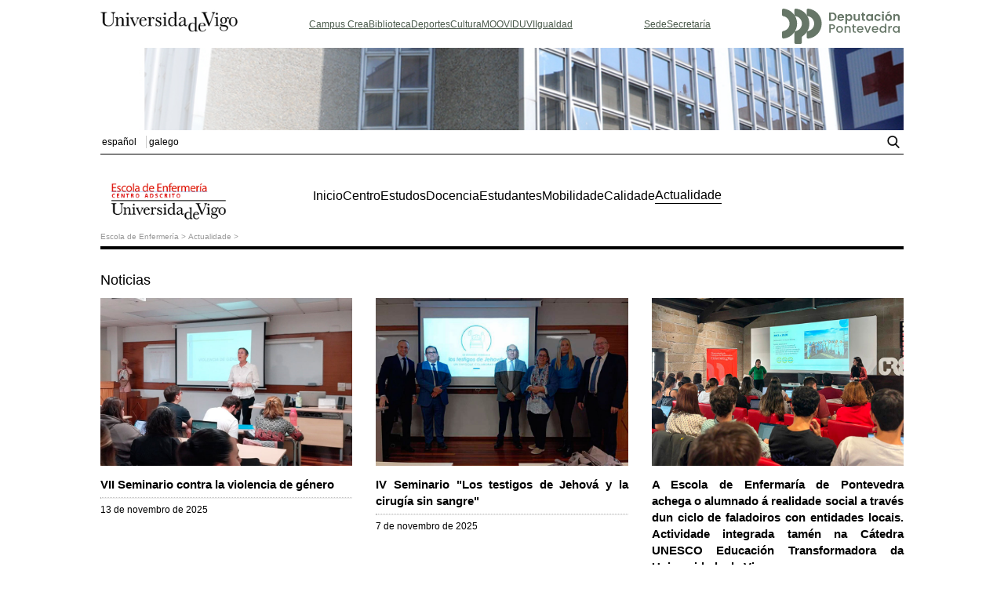

--- FILE ---
content_type: text/html;charset=UTF-8
request_url: https://enfermeria.depo.gal/noticias;jsessionid=EC48928C666A17F49B77BB38F5054AAE.tomcatNodo3
body_size: 7346
content:
<!DOCTYPE html> <html class="ltr" dir="ltr" lang="gl-ES"> <head> <!-- Google tag (gtag.js) --> <script async src="https://www.googletagmanager.com/gtag/js?id=G-W26LR5MXZ6"></script> <script>/*<![CDATA[*/window.dataLayer=window.dataLayer||[];function gtag(){dataLayer.push(arguments)}gtag("js",new Date());gtag("config","G-W26LR5MXZ6");/*]]>*/</script> <title>Escola de enfermer&iacute;a</title> <meta content="text/html; charset=UTF-8" http-equiv="content-type" /> <link href="https://enfermeria.depo.gal/enfermeria-theme/images/favicon.ico" rel="Shortcut Icon" /> <link href="https&#x3a;&#x2f;&#x2f;enfermeria&#x2e;depo&#x2e;gal&#x2f;noticias" rel="canonical" /> <link href="https&#x3a;&#x2f;&#x2f;enfermeria&#x2e;depo&#x2e;gal&#x2f;es&#x2f;noticias" hreflang="es-ES" rel="alternate" /> <link href="https&#x3a;&#x2f;&#x2f;enfermeria&#x2e;depo&#x2e;gal&#x2f;pt&#x2f;noticias" hreflang="pt-PT" rel="alternate" /> <link href="https&#x3a;&#x2f;&#x2f;enfermeria&#x2e;depo&#x2e;gal&#x2f;en&#x2f;noticias" hreflang="en-US" rel="alternate" /> <link href="https&#x3a;&#x2f;&#x2f;enfermeria&#x2e;depo&#x2e;gal&#x2f;fr&#x2f;noticias" hreflang="fr-FR" rel="alternate" /> <link href="&#x2f;html&#x2f;css&#x2f;main&#x2e;css&#x3f;browserId&#x3d;other&#x26;themeId&#x3d;enfermeria_WAR_enfermeriatheme&#x26;languageId&#x3d;gl_ES&#x26;b&#x3d;6101&#x26;t&#x3d;1350044974000" rel="stylesheet" type="text/css" /> <script type="text/javascript">/*<![CDATA[*/var Liferay={Browser:{acceptsGzip:function(){return true},getMajorVersion:function(){return 131},getRevision:function(){return"537.36"},getVersion:function(){return"131.0.0.0"},isAir:function(){return false},isChrome:function(){return true},isFirefox:function(){return false},isGecko:function(){return true},isIe:function(){return false},isIphone:function(){return false},isLinux:function(){return false},isMac:function(){return true},isMobile:function(){return false},isMozilla:function(){return false},isOpera:function(){return false},isRtf:function(){return true},isSafari:function(){return true},isSun:function(){return false},isWap:function(){return false},isWapXhtml:function(){return false},isWebKit:function(){return true},isWindows:function(){return false},isWml:function(){return false}},Data:{isCustomizationView:function(){return false},notices:[null]},ThemeDisplay:{getCDNDynamicResourcesHost:function(){return""},getCDNHost:function(){return""},getCompanyId:function(){return"10155"},getCompanyGroupId:function(){return"10193"},getUserId:function(){return"10159"},getDoAsUserIdEncoded:function(){return""},getPlid:function(){return"14677"},getLayoutId:function(){return"70"},getLayoutURL:function(){return"https://enfermeria.depo.gal/noticias"},isPrivateLayout:function(){return"false"},getParentLayoutId:function(){return"0"},getScopeGroupId:function(){return"11203"},getScopeGroupIdOrLiveGroupId:function(){return"11203"},getParentGroupId:function(){return"11203"},isImpersonated:function(){return false},isSignedIn:function(){return false},getDefaultLanguageId:function(){return"gl_ES"},getLanguageId:function(){return"gl_ES"},isAddSessionIdToURL:function(){return true},isFreeformLayout:function(){return false},isStateExclusive:function(){return false},isStateMaximized:function(){return false},isStatePopUp:function(){return false},getPathContext:function(){return""},getPathImage:function(){return"/image"},getPathJavaScript:function(){return"/html/js"},getPathMain:function(){return"/c"},getPathThemeImages:function(){return"https://enfermeria.depo.gal/enfermeria-theme/images"},getPathThemeRoot:function(){return"/enfermeria-theme/"},getURLControlPanel:function(){return"/group/control_panel;jsessionid=3B026427553913F26A819537C8590E40.tomcatNodo3?doAsGroupId=11203&refererPlid=14677"},getURLHome:function(){return"https://enfermeria.depo.gal/web/guest"},getSessionId:function(){return"3B026427553913F26A819537C8590E40.tomcatNodo3"},getPortletSetupShowBordersDefault:function(){return true}},PropsValues:{NTLM_AUTH_ENABLED:false}};var themeDisplay=Liferay.ThemeDisplay;Liferay.AUI={getBaseURL:function(){return"https://enfermeria.depo.gal/html/js/aui/"},getCombine:function(){return false},getComboPath:function(){return"/combo/?browserId=other&minifierType=&languageId=gl_ES&b=6101&t=1768972632000&p=/html/js&"},getFilter:function(){return"raw"},getJavaScriptRootPath:function(){return"/html/js"},getLangPath:function(){return"aui_lang.jsp?browserId=other&themeId=enfermeria_WAR_enfermeriatheme&colorSchemeId=01&languageId=gl_ES&b=6101&t=1768972632000"},getRootPath:function(){return"/html/js/aui/"}};window.YUI_config={base:Liferay.AUI.getBaseURL(),comboBase:Liferay.AUI.getComboPath(),fetchCSS:true,filter:Liferay.AUI.getFilter(),root:Liferay.AUI.getRootPath(),useBrowserConsole:false};Liferay.authToken="sqgvpK0b";Liferay.currentURL="\x2fnoticias\x3bjsessionid\x3dEC48928C666A17F49B77BB38F5054AAE\x2etomcatNodo3";Liferay.currentURLEncoded="%2Fnoticias%3Bjsessionid%3DEC48928C666A17F49B77BB38F5054AAE.tomcatNodo3";/*]]>*/</script> <script src="/html/js/aui/yui/yui.js?t=1768972632000" type="text/javascript"></script> <script src="/html/js/aui/arraylist-add/arraylist-add.js?t=1768972632000" type="text/javascript"></script> <script src="/html/js/aui/arraylist-filter/arraylist-filter.js?t=1768972632000" type="text/javascript"></script> <script src="/html/js/aui/arraylist/arraylist.js?t=1768972632000" type="text/javascript"></script> <script src="/html/js/aui/array-extras/array-extras.js?t=1768972632000" type="text/javascript"></script> <script src="/html/js/aui/array-invoke/array-invoke.js?t=1768972632000" type="text/javascript"></script> <script src="/html/js/aui/attribute-base/attribute-base.js?t=1768972632000" type="text/javascript"></script> <script src="/html/js/aui/attribute-complex/attribute-complex.js?t=1768972632000" type="text/javascript"></script> <script src="/html/js/aui/base-base/base-base.js?t=1768972632000" type="text/javascript"></script> <script src="/html/js/aui/base-pluginhost/base-pluginhost.js?t=1768972632000" type="text/javascript"></script> <script src="/html/js/aui/classnamemanager/classnamemanager.js?t=1768972632000" type="text/javascript"></script> <script src="/html/js/aui/datatype-xml-format/datatype-xml-format.js?t=1768972632000" type="text/javascript"></script> <script src="/html/js/aui/datatype-xml-parse/datatype-xml-parse.js?t=1768972632000" type="text/javascript"></script> <script src="/html/js/aui/dom-base/dom-base.js?t=1768972632000" type="text/javascript"></script> <script src="/html/js/aui/dom-core/dom-core.js?t=1768972632000" type="text/javascript"></script> <script src="/html/js/aui/dom-screen/dom-screen.js?t=1768972632000" type="text/javascript"></script> <script src="/html/js/aui/dom-style/dom-style.js?t=1768972632000" type="text/javascript"></script> <script src="/html/js/aui/event-base/event-base.js?t=1768972632000" type="text/javascript"></script> <script src="/html/js/aui/event-custom-base/event-custom-base.js?t=1768972632000" type="text/javascript"></script> <script src="/html/js/aui/event-custom-complex/event-custom-complex.js?t=1768972632000" type="text/javascript"></script> <script src="/html/js/aui/event-delegate/event-delegate.js?t=1768972632000" type="text/javascript"></script> <script src="/html/js/aui/event-focus/event-focus.js?t=1768972632000" type="text/javascript"></script> <script src="/html/js/aui/event-hover/event-hover.js?t=1768972632000" type="text/javascript"></script> <script src="/html/js/aui/event-key/event-key.js?t=1768972632000" type="text/javascript"></script> <script src="/html/js/aui/event-mouseenter/event-mouseenter.js?t=1768972632000" type="text/javascript"></script> <script src="/html/js/aui/event-mousewheel/event-mousewheel.js?t=1768972632000" type="text/javascript"></script> <script src="/html/js/aui/event-outside/event-outside.js?t=1768972632000" type="text/javascript"></script> <script src="/html/js/aui/event-resize/event-resize.js?t=1768972632000" type="text/javascript"></script> <script src="/html/js/aui/event-simulate/event-simulate.js?t=1768972632000" type="text/javascript"></script> <script src="/html/js/aui/event-synthetic/event-synthetic.js?t=1768972632000" type="text/javascript"></script> <script src="/html/js/aui/intl/intl.js?t=1768972632000" type="text/javascript"></script> <script src="/html/js/aui/io-base/io-base.js?t=1768972632000" type="text/javascript"></script> <script src="/html/js/aui/io-form/io-form.js?t=1768972632000" type="text/javascript"></script> <script src="/html/js/aui/io-queue/io-queue.js?t=1768972632000" type="text/javascript"></script> <script src="/html/js/aui/io-upload-iframe/io-upload-iframe.js?t=1768972632000" type="text/javascript"></script> <script src="/html/js/aui/io-xdr/io-xdr.js?t=1768972632000" type="text/javascript"></script> <script src="/html/js/aui/json-parse/json-parse.js?t=1768972632000" type="text/javascript"></script> <script src="/html/js/aui/json-stringify/json-stringify.js?t=1768972632000" type="text/javascript"></script> <script src="/html/js/aui/node-base/node-base.js?t=1768972632000" type="text/javascript"></script> <script src="/html/js/aui/node-core/node-core.js?t=1768972632000" type="text/javascript"></script> <script src="/html/js/aui/node-event-delegate/node-event-delegate.js?t=1768972632000" type="text/javascript"></script> <script src="/html/js/aui/node-event-simulate/node-event-simulate.js?t=1768972632000" type="text/javascript"></script> <script src="/html/js/aui/node-focusmanager/node-focusmanager.js?t=1768972632000" type="text/javascript"></script> <script src="/html/js/aui/node-pluginhost/node-pluginhost.js?t=1768972632000" type="text/javascript"></script> <script src="/html/js/aui/node-screen/node-screen.js?t=1768972632000" type="text/javascript"></script> <script src="/html/js/aui/node-style/node-style.js?t=1768972632000" type="text/javascript"></script> <script src="/html/js/aui/oop/oop.js?t=1768972632000" type="text/javascript"></script> <script src="/html/js/aui/plugin/plugin.js?t=1768972632000" type="text/javascript"></script> <script src="/html/js/aui/pluginhost-base/pluginhost-base.js?t=1768972632000" type="text/javascript"></script> <script src="/html/js/aui/pluginhost-config/pluginhost-config.js?t=1768972632000" type="text/javascript"></script> <script src="/html/js/aui/querystring-stringify-simple/querystring-stringify-simple.js?t=1768972632000" type="text/javascript"></script> <script src="/html/js/aui/queue-promote/queue-promote.js?t=1768972632000" type="text/javascript"></script> <script src="/html/js/aui/selector-css2/selector-css2.js?t=1768972632000" type="text/javascript"></script> <script src="/html/js/aui/selector-css3/selector-css3.js?t=1768972632000" type="text/javascript"></script> <script src="/html/js/aui/selector-native/selector-native.js?t=1768972632000" type="text/javascript"></script> <script src="/html/js/aui/selector/selector.js?t=1768972632000" type="text/javascript"></script> <script src="/html/js/aui/widget-base/widget-base.js?t=1768972632000" type="text/javascript"></script> <script src="/html/js/aui/widget-htmlparser/widget-htmlparser.js?t=1768972632000" type="text/javascript"></script> <script src="/html/js/aui/widget-skin/widget-skin.js?t=1768972632000" type="text/javascript"></script> <script src="/html/js/aui/widget-uievents/widget-uievents.js?t=1768972632000" type="text/javascript"></script> <script src="/html/js/aui/yui-throttle/yui-throttle.js?t=1768972632000" type="text/javascript"></script> <script src="/html/js/aui/aui-base/aui-base.js?t=1768972632000" type="text/javascript"></script> <script src="/html/js/aui/aui-classnamemanager/aui-classnamemanager.js?t=1768972632000" type="text/javascript"></script> <script src="/html/js/aui/aui-component/aui-component.js?t=1768972632000" type="text/javascript"></script> <script src="/html/js/aui/aui-debounce/aui-debounce.js?t=1768972632000" type="text/javascript"></script> <script src="/html/js/aui/aui-delayed-task/aui-delayed-task.js?t=1768972632000" type="text/javascript"></script> <script src="/html/js/aui/aui-event/aui-event-base.js?t=1768972632000" type="text/javascript"></script> <script src="/html/js/aui/aui-event/aui-event-input.js?t=1768972632000" type="text/javascript"></script> <script src="/html/js/aui/aui-form-validator/aui-form-validator.js?t=1768972632000" type="text/javascript"></script> <script src="/html/js/aui/aui-node/aui-node-base.js?t=1768972632000" type="text/javascript"></script> <script src="/html/js/aui/aui-node/aui-node-html5-print.js?t=1768972632000" type="text/javascript"></script> <script src="/html/js/aui/aui-node/aui-node-html5.js?t=1768972632000" type="text/javascript"></script> <script src="/html/js/aui/aui-selector/aui-selector.js?t=1768972632000" type="text/javascript"></script> <script src="/html/js/aui/aui-task-manager/aui-task-manager.js?t=1768972632000" type="text/javascript"></script> <script src="/html/js/liferay/modules.js?t=1768972632000" type="text/javascript"></script> <script src="/html/js/liferay/dependency.js?t=1768972632000" type="text/javascript"></script> <script src="/html/js/liferay/events.js?t=1768972632000" type="text/javascript"></script> <script src="/html/js/liferay/language.js?t=1768972632000" type="text/javascript"></script> <script src="/html/js/liferay/liferay.js?t=1768972632000" type="text/javascript"></script> <script src="/html/js/liferay/util.js?t=1768972632000" type="text/javascript"></script> <script src="/html/js/liferay/portal.js?t=1768972632000" type="text/javascript"></script> <script src="/html/js/liferay/portlet.js?t=1768972632000" type="text/javascript"></script> <script src="/html/js/liferay/portlet_sharing.js?t=1768972632000" type="text/javascript"></script> <script src="/html/js/liferay/workflow.js?t=1768972632000" type="text/javascript"></script> <script src="/html/js/liferay/form.js?t=1768972632000" type="text/javascript"></script> <script src="/html/js/liferay/form_placeholders.js?t=1768972632000" type="text/javascript"></script> <script src="/html/js/liferay/icon.js?t=1768972632000" type="text/javascript"></script> <script src="/html/js/liferay/menu.js?t=1768972632000" type="text/javascript"></script> <script src="/html/js/liferay/notice.js?t=1768972632000" type="text/javascript"></script> <script src="/html/js/liferay/poller.js?t=1768972632000" type="text/javascript"></script> <script type="text/javascript">/*<![CDATA[*/Liferay.Portlet.list=["AdvancedContentList_WAR_edepoadvancedcontentlistportlet_INSTANCE_xEbk6Ah11P1x"];/*]]>*/</script> <script type="text/javascript">/*<![CDATA[*/var _gaq=_gaq||[];_gaq.push(["_setAccount","UA-127877342-1"]);_gaq.push(["_trackPageview"]);(function(){var a=document.createElement("script");a.src=("https:"==document.location.protocol?"https://ssl":"http://www")+".google-analytics.com/ga.js";a.setAttribute("async","true");document.documentElement.firstChild.appendChild(a)})();/*]]>*/</script> <link class="lfr-css-file" href="https&#x3a;&#x2f;&#x2f;enfermeria&#x2e;depo&#x2e;gal&#x2f;enfermeria-theme&#x2f;css&#x2f;main&#x2e;css&#x3f;browserId&#x3d;other&#x26;themeId&#x3d;enfermeria_WAR_enfermeriatheme&#x26;languageId&#x3d;gl_ES&#x26;b&#x3d;6101&#x26;t&#x3d;1699000930000" rel="stylesheet" type="text/css" /> <style type="text/css">.noticias{display:grid!important;grid-template-columns:1fr 1fr 1fr!important}.noticias &gt;div{width:100%!important}</style> <link rel="icon" type="image/png" href="https://enfermeria.depo.gal/enfermeria-theme/images/favicon-32x32.png" sizes="32x32"> <link rel="icon" type="image/png" href="https://enfermeria.depo.gal/enfermeria-theme/images/favicon-16x16.png" sizes="16x16"> <script type="text/javascript" src="https://enfermeria.depo.gal/enfermeria-theme/js/jquery.js"></script> <script type="text/javascript" src="https://enfermeria.depo.gal/enfermeria-theme/js/jquery-ui.js"></script> </head> <body> <div id="all"> <div id="cabeceira"> <div id="cabeceira_logos"> <div id="logo_uvigo"> <a href="http://uvigo.es" target="_blank"><img src="https://enfermeria.depo.gal/enfermeria-theme/images/logo_uvigo.jpg" alt="Universidade de Vigo"/></a> </div> <div class="menuUvigo"> <ul class="top-header-links"> <li><a target="_blank" rel="noopener noreferrer" href="https://www.uvigo.gal/campus/pontevedra-campus-crea">Campus Crea</a></li> <li><a target="_blank" rel="noopener noreferrer" href="https://www.uvigo.gal/universidade/biblioteca">Biblioteca</a></li> <li><a target="_blank" rel="noopener noreferrer" href="https://www.uvigo.gal/campus/deporte">Deportes</a></li> <li><a target="_blank" rel="noopener noreferrer" href="https://www.uvigo.gal/campus/cultura">Cultura</a></li> <li><a target="_blank" rel="noopener noreferrer" href="https://moovi.uvigo.es/">MOOVI</a></li> <li><a target="_blank" rel="noopener noreferrer" href="https://www.uvigo.gal/universidade/comunicacion/duvi">DUVI</a></li> <li><a target="_blank" rel="noopener noreferrer" href="https://www.uvigo.gal/campus/igualdade">Igualdad</a></li> </ul> </div> <div class="col justify-content-end text-right d-none d-md-block"> <ul class="top-header-links"> <li><a href="https://sede.uvigo.gal/" class="elegant-icon" target="_blank"><span aria-hidden="true" class="icon_profile"></span> Sede</a></li> <li><a href="https://secretaria.uvigo.gal/" class="elegant-icon" target="_blank"><span aria-hidden="true" class="icon_profile"></span> Secretaría</a></li> </ul> </div> <div id="logo_web"> <a href="https://www.depo.gal" target="_blank"><img src="https://enfermeria.depo.gal/enfermeria-theme/images/logo_depo.svg" alt="Depontevedra"/></a> </div> </div><!-- fin de la capa #cabeceira_logos --> <div id="cabeceira_decoracion"> <img src="https://enfermeria.depo.gal/enfermeria-theme/images/cabeceira.jpg" alt="Cabeceira" /> </div><!-- fin de la capa #cabeceira_decoracion --> </div><!-- fin de la capa #cabeceira --> <div id="menu_superior"> <div id="menu_superior_esquerda"> <!-- Inicio Ext Depo: Añadido el caso de renderizao 11 para el portal de unete a volta Ejemplo de uso: $taglibLiferay.language("fm", null, "languageId", 11) --> <div class="idiom"> <a href="https://enfermeria.depo.gal/noticias;jsessionid=3B026427553913F26A819537C8590E40.tomcatNodo3?p_p_id=82&p_p_lifecycle=1&p_p_state=normal&p_p_mode=view&p_p_col_count=1&_82_struts_action=%2Flanguage%2Fview&_82_redirect=%2Fnoticias%3Bjsessionid%3DEC48928C666A17F49B77BB38F5054AAE.tomcatNodo3&languageId=es_ES" lang="es-ES" class="taglib-language-list-text">español</a> <a href="https://enfermeria.depo.gal/noticias;jsessionid=3B026427553913F26A819537C8590E40.tomcatNodo3?p_p_id=82&p_p_lifecycle=1&p_p_state=normal&p_p_mode=view&p_p_col_count=1&_82_struts_action=%2Flanguage%2Fview&_82_redirect=%2Fnoticias%3Bjsessionid%3DEC48928C666A17F49B77BB38F5054AAE.tomcatNodo3&languageId=gl_ES" lang="gl-ES" class="taglib-language-list-text last">galego</a> </div> <!-- Fin Ext Depo --> </div><!-- fin de la capa #menu_superior_esquerda --> <div id="menu_superior_dereita"> <ul> <!-- li><a href="/c/portal/login?p_l_id=14677" id="sign-in" rel="nofollow">Acceder</a></li --> </ul> <a href="/buscador" title="Buscador" class="enlace_buscador"> <IMG SRC="https://enfermeria.depo.gal/enfermeria-theme/images/search.png" alt="buscador" /> </a> </div><!-- fin de la capa #menu_superior_dereita --> <div class="navigation"> <h1> <a href="https://enfermeria.depo.gal/noticias;jsessionid=3B026427553913F26A819537C8590E40.tomcatNodo3?p_auth=sqgvpK0b&amp;p_p_auth=QQClcFr8&amp;p_p_id=49&amp;p_p_lifecycle=1&amp;p_p_state=normal&amp;p_p_mode=view&amp;p_p_col_count=1&amp;_49_struts_action=%2Fmy_sites%2Fview&amp;_49_groupId=11203&amp;_49_privateLayout=false"> <img src="https://enfermeria.depo.gal/enfermeria-theme/images/logoenfermeria.png" alt="" style="padding-top: 10px; height: 52px; padding-bottom: 2px;"/> <span class="sr-only">Escola de Enfermeria</span> </a> </h1> <div id="navigation"> <ul class="menu"> <li> <a href="https://enfermeria.depo.gal/presentacion;jsessionid=3B026427553913F26A819537C8590E40.tomcatNodo3" ><span> Inicio</span></a> </li> <li> <a href="https://enfermeria.depo.gal/centro;jsessionid=3B026427553913F26A819537C8590E40.tomcatNodo3" ><span> Centro</span></a> <ul class="menu"> <li> <a href="https://enfermeria.depo.gal/presentacion1;jsessionid=3B026427553913F26A819537C8590E40.tomcatNodo3" >Presentación</a> </li> <li> <a href="https://enfermeria.depo.gal/proxecto-educativo-do-centro;jsessionid=3B026427553913F26A819537C8590E40.tomcatNodo3" >Proxecto educativo do centro</a> </li> <li> <a href="https://enfermeria.depo.gal/historia;jsessionid=3B026427553913F26A819537C8590E40.tomcatNodo3" >Historia</a> </li> <li> <a href="https://enfermeria.depo.gal/goberno;jsessionid=3B026427553913F26A819537C8590E40.tomcatNodo3" >Goberno - Normativa</a> </li> <li> <a href="https://enfermeria.depo.gal/pdi-pas;jsessionid=3B026427553913F26A819537C8590E40.tomcatNodo3" >PDI/PAS</a> </li> <li> <a href="https://enfermeria.depo.gal/servizos-e-infraestruturas;jsessionid=3B026427553913F26A819537C8590E40.tomcatNodo3" >Servizos e infraestruturas</a> </li> <li> <a href="https://enfermeria.depo.gal/ofertas-de-emprego;jsessionid=3B026427553913F26A819537C8590E40.tomcatNodo3" >Ofertas de emprego</a> </li> </ul> </li> <li> <a href="https://enfermeria.depo.gal/estudos;jsessionid=3B026427553913F26A819537C8590E40.tomcatNodo3" ><span> Estudos</span></a> <ul class="menu"> <li> <a href="https://enfermeria.depo.gal/grado-en-enfermeria1;jsessionid=3B026427553913F26A819537C8590E40.tomcatNodo3" >Grao en enfermería</a> </li> <li> <a href="https://enfermeria.depo.gal/suplemento-europeo-ao-titulo;jsessionid=3B026427553913F26A819537C8590E40.tomcatNodo3" >Suplemento Europeo ao Título</a> </li> <li> <a href="https://enfermeria.depo.gal/curso-de-adaptacion-ao-grao1;jsessionid=3B026427553913F26A819537C8590E40.tomcatNodo3" >Curso de adaptación ao Grao</a> </li> </ul> </li> <li> <a href="https://enfermeria.depo.gal/docencia;jsessionid=3B026427553913F26A819537C8590E40.tomcatNodo3" ><span> Docencia</span></a> <ul class="menu"> <li> <a href="https://www.uvigo.gal/es/universidad/informacion-institucional/calendario" >Calendario académico</a> </li> <li> <a href="https://enfermeria.depo.gal/profesorado1;jsessionid=3B026427553913F26A819537C8590E40.tomcatNodo3" >Profesorado</a> </li> <li> <a href="https://secretaria.uvigo.gal/docnet-nuevo/guia_docent/index.php?centre=251&amp;ensenyament=P51G140V01&amp;any_academic" >Guías docentes</a> </li> <li> <a href="https://enfermeria.depo.gal/tfg1;jsessionid=3B026427553913F26A819537C8590E40.tomcatNodo3" >TFG</a> </li> <li> <a href="https://enfermeria.depo.gal/practicas-clinicas1;jsessionid=3B026427553913F26A819537C8590E40.tomcatNodo3" >Prácticas clínicas</a> </li> <li> <a href="https://enfermeria.depo.gal/documents/11203/481456/Acuerdo-Junta-de-centro-materias-optativas-Julio-2013.pdf/a383af0e-12aa-4ab9-a742-4f4ecde5785c;jsessionid=3B026427553913F26A819537C8590E40.tomcatNodo3" >Materias optativas</a> </li> <li> <a href="https://enfermeria.depo.gal/horario-de-docencia-e-titorias;jsessionid=3B026427553913F26A819537C8590E40.tomcatNodo3" >Horario de docencia e titorías</a> </li> <li> <a href="https://enfermeria.depo.gal/calendario-de-avaliacion;jsessionid=3B026427553913F26A819537C8590E40.tomcatNodo3" >Calendario de avaliación</a> </li> <li> <a href="https://enfermeria.depo.gal/coordinacion-do-titulo;jsessionid=3B026427553913F26A819537C8590E40.tomcatNodo3" >Coordinación do título</a> </li> <li> <a href="https://campusremotouvigo.gal/campus" >Aulas e despachos en directo</a> </li> <li> <a href="https://moovi.uvigo.gal/" >Portal de teledocencia Moovi</a> </li> </ul> </li> <li> <a href="https://enfermeria.depo.gal/estudantes;jsessionid=3B026427553913F26A819537C8590E40.tomcatNodo3" ><span> Estudantes</span></a> <ul class="menu"> <li> <a href="https://www.uvigo.gal/estudar/xestions-estudantes/matriculate/matricula-graos" target="_blank">Matrícula</a> </li> <li> <a href="https://www.uvigo.gal/campus/igualdade" >Igualdade</a> </li> <li> <a href="https://enfermeria.depo.gal/acto-de-benvida;jsessionid=3B026427553913F26A819537C8590E40.tomcatNodo3" >Acto de benvida</a> </li> <li> <a href="https://enfermeria.depo.gal/plan-de-accion-tutorial1;jsessionid=3B026427553913F26A819537C8590E40.tomcatNodo3" >Plan de acción titorial</a> </li> <li> <a href="https://www.uvigo.gal/es/estudiar/empleabilidad/practicas" target="_blank">Prácticas externas e-ou pre-profesionais</a> </li> <li> <a href="https://www.uvigo.gal/es/ven-uvigo/futuro-alumnado-grado/vida-universitaria" >Vida universitaria</a> </li> <li> <a href="https://correoweb.uvigo.es/login.php" >Correo web</a> </li> <li> <a href="https://bubela.uvigo.es/bubela/publico/publico.php" >Curso para estudantes</a> </li> <li> <a href="https://enfermeria.depo.gal/recursos-bibliograficos1;jsessionid=3B026427553913F26A819537C8590E40.tomcatNodo3" >Recursos bibliográficos</a> </li> <li> <a href="https://www.uvigo.gal/es/campus/salud-bienestar/seguro-escolar-accidentes" >Seguro escolar</a> </li> <li> <a href="https://www.uvigo.gal/campus/voluntariado-cooperacion" >Voluntariado e cooperación</a> </li> <li> <a href="https://www.uvigo.gal/campus/deporte" >Actividades deportivas</a> </li> </ul> </li> <li> <a href="https://enfermeria.depo.gal/mobilidade1;jsessionid=3B026427553913F26A819537C8590E40.tomcatNodo3" ><span> Mobilidade</span></a> </li> <li> <a href="https://enfermeria.depo.gal/calidade;jsessionid=3B026427553913F26A819537C8590E40.tomcatNodo3" ><span> Calidade</span></a> <ul class="menu"> <li> <a href="https://enfermeria.depo.gal/sistema-de-garantia-de-calidade;jsessionid=3B026427553913F26A819537C8590E40.tomcatNodo3" >Sistema de garantía de calidade</a> </li> <li> <a href="https://enfermeria.depo.gal/comision-de-calidade1;jsessionid=3B026427553913F26A819537C8590E40.tomcatNodo3" >Comisión de calidade</a> </li> <li> <a href="https://enfermeria.depo.gal/resultados-dos-informes-anuais;jsessionid=3B026427553913F26A819537C8590E40.tomcatNodo3" >Resultados</a> </li> <li> <a href="https://enfermeria.depo.gal/seguimento-de-titulos;jsessionid=3B026427553913F26A819537C8590E40.tomcatNodo3" >Seguimento de títulos</a> </li> <li> <a href="https://enfermeria.depo.gal/acreditacion-de-titulos;jsessionid=3B026427553913F26A819537C8590E40.tomcatNodo3" >Acreditacion de titulos</a> </li> <li> <a href="https://secretaria.uvigo.gal/uv/web/qsp/qsp/formulario_inicio" >Queixas, suxestións e felicitacións</a> </li> </ul> </li> <li class="current"> <a href="https://enfermeria.depo.gal/noticias;jsessionid=3B026427553913F26A819537C8590E40.tomcatNodo3" ><span> Actualidade</span></a> </li> </ul> </div><!-- fin de la capa #esquerda --> </div> <div class="clear"></div> </div><!-- fin de la capa #menu_superior --> <div id="wrapper"> <div id="miga_de_pan"> <ul class="breadcrumbs breadcrumbs-horizontal lfr-component"> <li class="first"><span><a href="https://enfermeria.depo.gal/;jsessionid=3B026427553913F26A819537C8590E40.tomcatNodo3">Escola de Enfermería</a></span></li><li class="last"><span><a href="https://enfermeria.depo.gal/noticias;jsessionid=3B026427553913F26A819537C8590E40.tomcatNodo3" >Actualidade</a></span></li> </ul> </div> <div id="contenedor3col"> <div id="centro" class="centro3col"> <div class="portlet-boundary portlet-boundary_103_ portlet-static portlet-static-end " id="p_p_id_103_" > <span id="p_103"></span> <div class="portlet-body"> </div> </div> <div class="columns-1" id="main-content" role="main"> <div class="portlet-layout"> <div class="portlet-column portlet-column-only" id="column-1"> <div class="portlet-dropzone portlet-column-content portlet-column-content-only" id="layout-column_column-1"> <div class="portlet-boundary portlet-boundary_AdvancedContentList_WAR_edepoadvancedcontentlistportlet_ portlet-static portlet-static-end portlet-borderless " id="p_p_id_AdvancedContentList_WAR_edepoadvancedcontentlistportlet_INSTANCE_xEbk6Ah11P1x_" > <span id="p_AdvancedContentList_WAR_edepoadvancedcontentlistportlet_INSTANCE_xEbk6Ah11P1x"></span> <div class="portlet-body"> <div class="portlet-borderless-container" style=""> <div class="portlet-body"> <h2 xmlns:languageUtil="xalan://com.liferay.portal.kernel.language.LanguageUtil">Noticias</h2><div xmlns:languageUtil="xalan://com.liferay.portal.kernel.language.LanguageUtil" class="noticias listado"> <div class="asset-abstract"> <div class="novedades_titulo"> <h3> <a href="https://enfermeria.depo.gal/-/noticia-vii-seminario-contra-la-violencia-de-genero"> <img src="/documents/11203/1528401/VII-Seminario-contra-violencia-genero.jpg/32a3fd33-a263-4c23-bde2-08cb42733a9b?t=1765352293744"/>VII Seminario contra la violencia de género</a> </h3> </div> <hr/> <div class="novedades_fecha"> <span>13 de novembro de 2025</span> </div> </div> <div class="asset-abstract"> <div class="novedades_titulo"> <h3> <a href="https://enfermeria.depo.gal/-/noticia-iv-seminario-los-testigos-de-jehova-y-la-cirugia-sin-sangre"> <img src="/documents/11203/1528401/seminario-testigos-jehova-1.jpg/0de5d36d-7eb5-407a-8588-826960004fdc?t=1765281305212"/>IV Seminario "Los testigos de Jehová y la cirugía sin sangre"</a> </h3> </div> <hr/> <div class="novedades_fecha"> <span>7 de novembro de 2025</span> </div> </div> <div class="asset-abstract"> <div class="novedades_titulo"> <h3> <a href="https://enfermeria.depo.gal/-/noticia-ciclo-de-faladoiros-con-entidades-locais"> <img src="/documents/11203/1528401/poredescoidado1.jpg"/>A Escola de Enfermaría de Pontevedra achega o alumnado á realidade social a través dun ciclo de faladoiros con entidades locais. Actividade integrada tamén na Cátedra UNESCO Educación Transformadora da Universidade de Vigo</a> </h3> </div> <hr/> <div class="novedades_fecha"> <span>16 de outubro de 2025</span> </div> </div> <div class="asset-abstract"> <div class="novedades_titulo"> <h3> <a href="https://enfermeria.depo.gal/-/noticia-a-escola-universitaria-de-enfermaria-presente-en-edugal-2025"> <img src="https://enfermeria.depo.gal/documents/11203/1528401/Edugal-2025-1.jpg/71685658-de9e-447e-b0c0-974d0433d4a6?t=1760353935343"/>A Escola Universitaria de Enfermaría, presente en Edugal 2025</a> </h3> </div> <hr/> <div class="novedades_fecha"> <span>13 de outubro de 2025</span> </div> </div> <div class="asset-abstract"> <div class="novedades_titulo"> <h3> <a href="https://enfermeria.depo.gal/-/noticia-acto-de-bienvenida-curso-academico-2025-2026"> <img src="/documents/11203/1528401/enfermeria-10.jpg"/>Acto de benvida para alumnado de novo ingreso no curso académico 2025/2026</a> </h3> </div> <hr/> <div class="novedades_fecha"> <span>12 de agosto de 2025</span> </div> </div> <div class="asset-abstract"> <div class="novedades_titulo"> <h3> <a href="https://enfermeria.depo.gal/-/noticia-a-uvigo-participa-nunha-investigacion-sobre-os-retos-e-oportunidades-da-intelixencia-artificial-para-a-docencia-universitaria"> <img src="/documents/11203/1528401/poeduina1.jpg"/>A UVigo participa nunha investigación sobre os retos e oportunidades da intelixencia artificial para a docencia universitaria</a> </h3> </div> <hr/> <div class="novedades_fecha"> <span>01 de xullo de 2025</span> </div> </div> </div><div xmlns:languageUtil="xalan://com.liferay.portal.kernel.language.LanguageUtil" class="paginacion noticias">   <div class="pagination"> <a class="page active" href="#"> <div>1</div> </a> <a class="page" href="https://enfermeria.depo.gal/noticias;jsessionid=3B026427553913F26A819537C8590E40.tomcatNodo3?p_p_id=AdvancedContentList_WAR_edepoadvancedcontentlistportlet_INSTANCE_xEbk6Ah11P1x&amp;p_p_lifecycle=0&amp;p_p_state=normal&amp;p_p_mode=view&amp;p_p_col_id=column-1&amp;p_p_col_count=1&amp;_AdvancedContentList_WAR_edepoadvancedcontentlistportlet_INSTANCE_xEbk6Ah11P1x_currentPage=2"> <div>2</div> </a> <a class="page" href="https://enfermeria.depo.gal/noticias;jsessionid=3B026427553913F26A819537C8590E40.tomcatNodo3?p_p_id=AdvancedContentList_WAR_edepoadvancedcontentlistportlet_INSTANCE_xEbk6Ah11P1x&amp;p_p_lifecycle=0&amp;p_p_state=normal&amp;p_p_mode=view&amp;p_p_col_id=column-1&amp;p_p_col_count=1&amp;_AdvancedContentList_WAR_edepoadvancedcontentlistportlet_INSTANCE_xEbk6Ah11P1x_currentPage=3"> <div>3</div> </a> <a class="page" href="https://enfermeria.depo.gal/noticias;jsessionid=3B026427553913F26A819537C8590E40.tomcatNodo3?p_p_id=AdvancedContentList_WAR_edepoadvancedcontentlistportlet_INSTANCE_xEbk6Ah11P1x&amp;p_p_lifecycle=0&amp;p_p_state=normal&amp;p_p_mode=view&amp;p_p_col_id=column-1&amp;p_p_col_count=1&amp;_AdvancedContentList_WAR_edepoadvancedcontentlistportlet_INSTANCE_xEbk6Ah11P1x_currentPage=4"> <div>4</div> </a> <a class="page" href="https://enfermeria.depo.gal/noticias;jsessionid=3B026427553913F26A819537C8590E40.tomcatNodo3?p_p_id=AdvancedContentList_WAR_edepoadvancedcontentlistportlet_INSTANCE_xEbk6Ah11P1x&amp;p_p_lifecycle=0&amp;p_p_state=normal&amp;p_p_mode=view&amp;p_p_col_id=column-1&amp;p_p_col_count=1&amp;_AdvancedContentList_WAR_edepoadvancedcontentlistportlet_INSTANCE_xEbk6Ah11P1x_currentPage=5"> <div>5</div> </a> <a class="page siguiente" href="https://enfermeria.depo.gal/noticias;jsessionid=3B026427553913F26A819537C8590E40.tomcatNodo3?p_p_id=AdvancedContentList_WAR_edepoadvancedcontentlistportlet_INSTANCE_xEbk6Ah11P1x&amp;p_p_lifecycle=0&amp;p_p_state=normal&amp;p_p_mode=view&amp;p_p_col_id=column-1&amp;p_p_col_count=1&amp;_AdvancedContentList_WAR_edepoadvancedcontentlistportlet_INSTANCE_xEbk6Ah11P1x_currentPage=2">Seguinte</a> <a class="page ultima" href="https://enfermeria.depo.gal/noticias;jsessionid=3B026427553913F26A819537C8590E40.tomcatNodo3?p_p_id=AdvancedContentList_WAR_edepoadvancedcontentlistportlet_INSTANCE_xEbk6Ah11P1x&amp;p_p_lifecycle=0&amp;p_p_state=normal&amp;p_p_mode=view&amp;p_p_col_id=column-1&amp;p_p_col_count=1&amp;_AdvancedContentList_WAR_edepoadvancedcontentlistportlet_INSTANCE_xEbk6Ah11P1x_currentPage=5">Último</a> </div> </div> </div> </div> </div> </div> </div> </div> </div> </div> <form action="#" id="hrefFm" method="post" name="hrefFm"> <span></span> </form> </div><!-- fin de la capa #centro --> <br style="clear:both;" /> </div><!-- fin de la capa #contenedor3col --> </div><!-- fin de la capa #wrapper --> <div id="footer"> <p><div style="float: left;width: 100%;"> <div style="float: left; width: 20%;"> </div> <div style="float: left; width: 79%; padding-top: 11px; padding-left: 100px;"> <p id="aui_3_2_0_11657"> Escuela de Enfermería&nbsp;| Joaquín Costa, 41, 4º| C.P. 36001&nbsp;Pontevedra | España | Tel.: +34 886 211 900 | <font color="#0066cc"><a _cke_saved_href="mailto:secenfpo@uvigo.es" href="mailto:secenfpo@uvigo.es">secenfpo@uvigo.es</a>&nbsp;</font>| <a alt="Accesibilidad" href="http://www.enfermeria.depo.es/accesibilidad">Accesibilidad</a> | <a alt="Aviso legal" href="http://www.enfermeria.depo.es/aviso-legal">Aviso legal</a></p> </div> </div> </p> </div> </div> </body> <script type="text/javascript">/*<![CDATA[*/Liferay.Util.addInputFocus();Liferay.Portlet.runtimePortletIds=["103"];/*]]>*/</script> <script type="text/javascript">/*<![CDATA[*/Liferay.Portlet.onLoad({canEditTitle:false,columnPos:0,isStatic:"end",namespacedId:"p_p_id_103_",portletId:"103",refreshURL:"\x2fc\x2fportal\x2frender_portlet\x3fp_l_id\x3d14677\x26p_p_id\x3d103\x26p_p_lifecycle\x3d0\x26p_t_lifecycle\x3d0\x26p_p_state\x3dnormal\x26p_p_mode\x3dview\x26p_p_col_id\x3d\x26p_p_col_pos\x3d0\x26p_p_col_count\x3d0\x26p_p_isolated\x3d1\x26currentURL\x3d\x252Fnoticias\x253Bjsessionid\x253DEC48928C666A17F49B77BB38F5054AAE\x2etomcatNodo3"});Liferay.Portlet.onLoad({canEditTitle:false,columnPos:0,isStatic:"end",namespacedId:"p_p_id_AdvancedContentList_WAR_edepoadvancedcontentlistportlet_INSTANCE_xEbk6Ah11P1x_",portletId:"AdvancedContentList_WAR_edepoadvancedcontentlistportlet_INSTANCE_xEbk6Ah11P1x",refreshURL:"\x2fc\x2fportal\x2frender_portlet\x3fp_l_id\x3d14677\x26p_p_id\x3dAdvancedContentList_WAR_edepoadvancedcontentlistportlet_INSTANCE_xEbk6Ah11P1x\x26p_p_lifecycle\x3d0\x26p_t_lifecycle\x3d0\x26p_p_state\x3dnormal\x26p_p_mode\x3dview\x26p_p_col_id\x3dcolumn-1\x26p_p_col_pos\x3d0\x26p_p_col_count\x3d1\x26p_p_isolated\x3d1\x26currentURL\x3d\x252Fnoticias\x253Bjsessionid\x253DEC48928C666A17F49B77BB38F5054AAE\x2etomcatNodo3"});AUI().use("aui-base","liferay-menu","liferay-notice","liferay-poller",function(a){(function(){Liferay.Util.addInputType();Liferay.Portlet.ready(function(b,c){Liferay.Util.addInputType(c)})})();(function(){new Liferay.Menu();var b=Liferay.Data.notices;for(var c=1;c<b.length;c++){new Liferay.Notice(b[c])}})()});/*]]>*/</script> <script src="https://enfermeria.depo.gal/enfermeria-theme/js/main.js?browserId=other&amp;languageId=gl_ES&amp;b=6101&amp;t=1699000930000" type="text/javascript"></script> <script type="text/javascript"></script> </html> 

--- FILE ---
content_type: text/css
request_url: https://enfermeria.depo.gal/html/css/portal_1.css?browserId=other&themeId=enfermeria_WAR_enfermeriatheme&languageId=gl_ES&b=6101&t=1350044974000
body_size: 266
content:
@import url(portal/generic_portal.css?browserId=other&themeId=enfermeria_WAR_enfermeriatheme&languageId=gl_ES&b=6101&t=1350044974000);
@import url(portal/add_content.css?browserId=other&themeId=enfermeria_WAR_enfermeriatheme&languageId=gl_ES&b=6101&t=1350044974000);
@import url(portal/flyout.css?browserId=other&themeId=enfermeria_WAR_enfermeriatheme&languageId=gl_ES&b=6101&t=1350044974000);
@import url(portal/panel_component.css?browserId=other&themeId=enfermeria_WAR_enfermeriatheme&languageId=gl_ES&b=6101&t=1350044974000);
@import url(portal/panel_pagination.css?browserId=other&themeId=enfermeria_WAR_enfermeriatheme&languageId=gl_ES&b=6101&t=1350044974000);
@import url(portal/position_helper.css?browserId=other&themeId=enfermeria_WAR_enfermeriatheme&languageId=gl_ES&b=6101&t=1350044974000);
@import url(portal/auto_row.css?browserId=other&themeId=enfermeria_WAR_enfermeriatheme&languageId=gl_ES&b=6101&t=1350044974000);
@import url(portal/undo_manager.css?browserId=other&themeId=enfermeria_WAR_enfermeriatheme&languageId=gl_ES&b=6101&t=1350044974000);
@import url(portal/panel_page.css?browserId=other&themeId=enfermeria_WAR_enfermeriatheme&languageId=gl_ES&b=6101&t=1350044974000);
@import url(portal/javascript_template.css?browserId=other&themeId=enfermeria_WAR_enfermeriatheme&languageId=gl_ES&b=6101&t=1350044974000);
@import url(portal/portlet_item.css?browserId=other&themeId=enfermeria_WAR_enfermeriatheme&languageId=gl_ES&b=6101&t=1350044974000);
@import url(portal/portlet_css_editor.css?browserId=other&themeId=enfermeria_WAR_enfermeriatheme&languageId=gl_ES&b=6101&t=1350044974000);
@import url(portal/portlet_toolbar.css?browserId=other&themeId=enfermeria_WAR_enfermeriatheme&languageId=gl_ES&b=6101&t=1350044974000);
@import url(portal/toolbar.css?browserId=other&themeId=enfermeria_WAR_enfermeriatheme&languageId=gl_ES&b=6101&t=1350044974000);
@import url(portal/tree.css?browserId=other&themeId=enfermeria_WAR_enfermeriatheme&languageId=gl_ES&b=6101&t=1350044974000);
@import url(portal/uploader.css?browserId=other&themeId=enfermeria_WAR_enfermeriatheme&languageId=gl_ES&b=6101&t=1350044974000);



--- FILE ---
content_type: text/css
request_url: https://enfermeria.depo.gal/html/css/taglib_1.css?browserId=other&themeId=enfermeria_WAR_enfermeriatheme&languageId=gl_ES&b=6101&t=1350044974000
body_size: 270
content:
@import url(taglib/asset_categories_summary.css?browserId=other&themeId=enfermeria_WAR_enfermeriatheme&languageId=gl_ES&b=6101&t=1350044974000);
@import url(taglib/asset_links.css?browserId=other&themeId=enfermeria_WAR_enfermeriatheme&languageId=gl_ES&b=6101&t=1350044974000);
@import url(taglib/calendar.css?browserId=other&themeId=enfermeria_WAR_enfermeriatheme&languageId=gl_ES&b=6101&t=1350044974000);
@import url(taglib/captcha.css?browserId=other&themeId=enfermeria_WAR_enfermeriatheme&languageId=gl_ES&b=6101&t=1350044974000);
@import url(taglib/categorization_filter.css?browserId=other&themeId=enfermeria_WAR_enfermeriatheme&languageId=gl_ES&b=6101&t=1350044974000);
@import url(taglib/diff.css?browserId=other&themeId=enfermeria_WAR_enfermeriatheme&languageId=gl_ES&b=6101&t=1350044974000);
@import url(taglib/diff_html.css?browserId=other&themeId=enfermeria_WAR_enfermeriatheme&languageId=gl_ES&b=6101&t=1350044974000);
@import url(taglib/discussion.css?browserId=other&themeId=enfermeria_WAR_enfermeriatheme&languageId=gl_ES&b=6101&t=1350044974000);
@import url(taglib/flags.css?browserId=other&themeId=enfermeria_WAR_enfermeriatheme&languageId=gl_ES&b=6101&t=1350044974000);
@import url(taglib/form_navigator.css?browserId=other&themeId=enfermeria_WAR_enfermeriatheme&languageId=gl_ES&b=6101&t=1350044974000);
@import url(taglib/header.css?browserId=other&themeId=enfermeria_WAR_enfermeriatheme&languageId=gl_ES&b=6101&t=1350044974000);
@import url(taglib/icon.css?browserId=other&themeId=enfermeria_WAR_enfermeriatheme&languageId=gl_ES&b=6101&t=1350044974000);
@import url(taglib/icon_help.css?browserId=other&themeId=enfermeria_WAR_enfermeriatheme&languageId=gl_ES&b=6101&t=1350044974000);
@import url(taglib/icon_list.css?browserId=other&themeId=enfermeria_WAR_enfermeriatheme&languageId=gl_ES&b=6101&t=1350044974000);
@import url(taglib/icon_menu.css?browserId=other&themeId=enfermeria_WAR_enfermeriatheme&languageId=gl_ES&b=6101&t=1350044974000);
@import url(taglib/input_localized.css?browserId=other&themeId=enfermeria_WAR_enfermeriatheme&languageId=gl_ES&b=6101&t=1350044974000);
@import url(taglib/input_move_boxes.css?browserId=other&themeId=enfermeria_WAR_enfermeriatheme&languageId=gl_ES&b=6101&t=1350044974000);



--- FILE ---
content_type: text/css
request_url: https://enfermeria.depo.gal/html/css/portal/generic_portal.css?browserId=other&themeId=enfermeria_WAR_enfermeriatheme&languageId=gl_ES&b=6101&t=1350044974000
body_size: 786
content:
td.lfr-center {
  text-align: center; }

td.lfr-top {
  vertical-align: top; }

td.lfr-middle {
  vertical-align: middle; }

.definition-of-terms {
  margin-bottom: 2em; }

.definition-of-terms dd {
  margin-left: 20em; }

.definition-of-terms dl {
  margin-left: 0; }

.definition-of-terms dt {
  font-weight: bold;
  float: left; }

.lfr-grid {
  width: 100%; }

.lfr-component, .lfr-component ul, .lfr-component li, .lfr-component dl, .lfr-component dt, .lfr-component dd {
  margin: 0;
  padding: 0;
  list-style: none; }

.lfr-component li img, img.icon {
  vertical-align: middle; }

.lfr-component.lfr-actions li img {
  padding: 0 5px; }

#layout-grid.dragging .lfr-portlet-column.empty {
  padding: 20px; }

.lfr-js-required {
  clip: rect(0 0 0 0);
  position: absolute; }

.js .lfr-js-required {
  clip: rect(auto auto auto auto);
  position: static; }

.popup-alert-notice, .popup-alert-warning {
  background: #ffffcc url() no-repeat 5px 50%;
  border-bottom: 1px solid;
  font-size: 1.1em;
  left: 0;
  padding: 10px;
  padding-left: 25px;
  position: fixed;
  top: 0;
  width: 100%;
  z-index: 10000; }

.popup-alert-notice {
  background-color: #ffc;
  background-image: url(/enfermeria-theme/images/messages/alert.png);
  border-bottom-color: #fc0; }

.popup-alert-warning {
  background-color: #fcc;
  background-image: url(/enfermeria-theme/images/messages/error.png);
  border-bottom-color: #f00;
  font-weight: bold; }

.ie6 .popup-alert-notice, .ie6 .popup-alert-warning {
  bottom: auto;
  position: absolute;
  right: auto; }

.popup-alert-notice .countdown-timer {
  font-size: 1.1em;
  font-weight: bold; }

.popup-alert-notice input, .popup-alert-warning input {
  vertical-align: middle; }

.lfr-token-list {
  clear: both;
  margin: 1em 0; }

.lfr-token {
  background-color: #B3DAEF;
  border: 1px solid #5FA8FF;
  color: #444;
  cursor: pointer;
  display: inline-block;
  line-height: 1;
  padding: 0.3em 0.5em 0.3em;
  margin: 0 0.2em;
  text-decoration: none; }

.lfr-token-primary {
  border-width: 0;
  font-weight: bold; }

.lfr-token:hover {
  background-color: #D1E5EF; }

.lfr-token-primary, .lfr-token-primary:hover {
  background-color: #B3DAEF;
  cursor: auto; }

.lfr-token img {
  margin-right: 0.3em; }

.lfr-token-close, .lfr-token-text {
  display: inline-block;
  vertical-align: middle; }



--- FILE ---
content_type: text/css
request_url: https://enfermeria.depo.gal/html/css/portal/add_content.css?browserId=other&themeId=enfermeria_WAR_enfermeriatheme&languageId=gl_ES&b=6101&t=1350044974000
body_size: 474
content:
.portal-add-content-search {
  margin-bottom: 8px; }

.portal-add-content .lfr-portlet-used {
  color: #ccc;
  cursor: default; }

.portal-add-content .portlet-msg-info {
  color: #333;
  margin-bottom: 0;
  margin-top: 10px; }

.portal-add-content .lfr-portlet-used a {
  display: none; }

.lfr-add-content {
  margin-bottom: 0.5em; }

.lfr-add-content h2 {
  cursor: pointer;
  font-size: 1.1em;
  font-weight: bold;
  margin: 0; }

.lfr-add-content.collapsed h2, .lfr-add-content .lfr-add-content.collapsed h2 {
  background: url(/enfermeria-theme/images/arrows/01_plus.png) no-repeat 100% 50%;
  border: none; }

.lfr-add-content.expanded h2, .lfr-add-content .lfr-add-content.expanded h2 {
  background: url(/enfermeria-theme/images/arrows/01_minus.png) no-repeat 100% 50%; }

.lfr-add-content h2 span {
  background: url(/enfermeria-theme/images/add_content/portlet_category.png) no-repeat 0 50%;
  padding-left: 20px; }

.lfr-install-more {
  border-top: 1px solid #ccc;
  margin: 10px 0 0;
  padding-top: 10px; }

.lfr-install-more a {
  background: url(/enfermeria-theme/images/common/install_more.png) no-repeat 0 50%;
  display: block;
  font-weight: bold;
  padding-left: 20px; }

.lfr-content-category {
  padding-left: 10px;
  padding-top: 3px; }

.lfr-content-category.hidden {
  display: none; }

.lfr-content-category.visible {
  border-bottom: 1px solid #ddd;
  border-top: 1px solid #ddd;
  display: block; }

.ie6 .lfr-content-category.visible {
  height: 1%; }



--- FILE ---
content_type: text/css
request_url: https://enfermeria.depo.gal/html/css/portal/auto_row.css?browserId=other&themeId=enfermeria_WAR_enfermeriatheme&languageId=gl_ES&b=6101&t=1350044974000
body_size: 455
content:
.lfr-form-row {
  border-bottom: 1px solid #CCC;
  margin-bottom: 10px;
  margin-top: 10px;
  padding: 5px;
  padding-top: 1px;
  position: relative; }

.ie .lfr-form-row {
  width: 100%; }

.lfr-form-row:after {
  clear: both;
  content: "";
  display: block;
  height: 0; }

.lfr-form-row:hover {
  background-color: #DFFCCB;
  border: solid #B2FF3A;
  border-width: 1px 0;
  padding-top: 0; }

.lfr-form-row .aui-field {
  clear: none;
  float: left; }

.lfr-form-row-inline .aui-field {
  margin-right: 5px; }

.lfr-form-row legend .field-label {
  float: left;
  margin-right: 10px; }

.lfr-form-row .handle-sort-vertical {
  background: url(/enfermeria-theme/images/application/handle_sort_vertical.png) no-repeat 0 50%;
  cursor: move;
  padding-left: 20px; }

.lfr-form-row fieldset {
  border: none;
  margin: 0;
  padding: 0; }

.lfr-autorow-controls.aui-toolbar {
  padding: 1px; }

.lfr-autorow-controls {
  bottom: 5px;
  position: absolute;
  right: 5px; }

.ie6 .lfr-form-row, .ie7 .lfr-form-row {
  zoom: 1; }



--- FILE ---
content_type: text/css
request_url: https://enfermeria.depo.gal/html/css/portal/generic_portlet.css?browserId=other&themeId=enfermeria_WAR_enfermeriatheme&languageId=gl_ES&b=6101&t=1350044974000
body_size: 652
content:
.breadcrumbs {
  margin-bottom: 10px;
  margin-left: 0px; }

.lfr-button {
  background: url() no-repeat 0 50%;
  padding: 2px 0 2px 20px; }

.js .controls-hidden .lfr-meta-actions, .js .controls-hidden .portlet-borderless-bar, .js .controls-hidden .portlet-topper-toolbar, .js .controls-hidden .lfr-configurator-visibility {
  display: none; }

.js .page-maximized .portlet-topper-toolbar {
  display: block; }

.configuration-frame, .control-panel-frame {
  border-width: 0;
  overflow: auto;
  width: 100%; }

.float-container:after {
  clear: both;
  content: ".";
  display: block;
  height: 0;
  visibility: hidden; }

.ie .float-container {
  height: 1%; }

.lfr-meta-actions {
  padding-top: 1em; }

.lfr-table {
  border-collapse: collapse;
  clear: both; }

.lfr-table tr td, .lfr-table tr th {
  padding: 0 5px; }

.lfr-table tr th {
  font-weight: bold; }

.lfr-table tr td:first-child, .lfr-table tr td.first-child, .lfr-table tr th:first-child, .lfr-table tr th.first-child {
  padding-left: 0; }

.lfr-table tr td:last-child, .lfr-table tr td.last-child, .lfr-table tr th:last-child, .lfr-table tr th.last-child {
  padding-right: 0; }

.lfr-table-grid .lfr-label {
  font-weight: bold; }

.lfr-table-grid .aui-field-hint {
  float: none; }

.lfr-control-links a {
  margin-right: 1em; }

.portlet-toolbar {
  margin-bottom: 1.5em; }

.lfr-checkbox-preselected {
  opacity: 0.5; }

.ie .lfr-checkbox-preselected {
  filter: alpha(opacity=50);
  zoom: 1; }

.lfr-configurator-visibility {
  opacity: 0.5; }

.ie .lfr-configurator-visibility, .ie .lfr-configurator-visibility .portlet-topper {
  filter: alpha(opacity=50);
  zoom: 1; }

.lfr-input-time {
  float: left;
  clear: right; }

.gecko .lfr-input-time, .ie .lfr-input-time {
  padding-left: 2px; }

.lfr-change-logo {
  background: url(/enfermeria-theme/images/common/checkerboard.png);
  display: block;
  margin-bottom: 10px; }



--- FILE ---
content_type: text/css
request_url: https://enfermeria.depo.gal/html/css/taglib/social_activities.css?browserId=other&themeId=enfermeria_WAR_enfermeriatheme&languageId=gl_ES&b=6101&t=1350044974000
body_size: 185
content:
.taglib-social-activities table {
  width: 100%; }

.taglib-social-activities td {
  padding: 5px;
  vertical-align: top; }

.taglib-social-activities .day-separator {
  border-bottom: 1px dotted #CCC;
  margin-bottom: 0px;
  margin-top: 10px;
  padding-bottom: 2px; }

.taglib-social-activities .portlet-icon {
  width: 16px; }



--- FILE ---
content_type: text/css
request_url: https://enfermeria.depo.gal/html/css/taglib/icon_menu.css?browserId=other&themeId=enfermeria_WAR_enfermeriatheme&languageId=gl_ES&b=6101&t=1350044974000
body_size: 856
content:
.lfr-actions {
  float: right;
  text-align: left; }

.lfr-actions.align-left {
  float: left; }

.lfr-actions ul {
  display: none;
  bottom: 0%;
  position: absolute;
  right: 100%;
  z-index: 99999; }

.lfr-actions.visible ul {
  display: block; }

.lfr-actions.align-left ul {
  right: auto;
  left: 100%; }

.lfr-actions .lfr-trigger, .lfr-actions .lfr-trigger strong {
  background-image: url(/enfermeria-theme/images/common/button_bg.png);
  background-repeat: no-repeat;
  font-weight: normal; }

.lfr-actions .lfr-trigger {
  background-position: 100% -42px;
  cursor: pointer;
  padding-right: 3px; }

.ie6 .lfr-actions {
  height: 15px; }

.lfr-actions .lfr-trigger strong {
  display: block;
  min-width: 70px;
  padding: 2px 0 3px;
  text-align: center; }

.ie6 .lfr-actions .lfr-trigger strong {
  display: inline-block; }

.lfr-actions.visible .lfr-trigger {
  background-position: 100% 100%; }

.lfr-actions.visible .lfr-trigger strong {
  background-position: 0 -21px; }

.lfr-actions .lfr-trigger strong a {
  text-decoration: none;
  padding: 2px 5px 2px 15px;
  vertical-align: middle; }

.lfr-actions.direction-down .lfr-trigger strong a {
  padding: 2px 20px 2px 5px;
  text-decoration: none;
  vertical-align: middle; }

.lfr-actions.show-arrow .lfr-trigger strong a {
  background-image: url(/enfermeria-theme/images/arrows/04_left.png);
  background-position: 5px 50%;
  background-repeat: no-repeat; }

.lfr-actions.show-arrow.direction-left .lfr-trigger strong a {
  background-image: url(/enfermeria-theme/images/arrows/05_left.png);
  background-position: 5%; }

.lfr-actions.show-arrow.direction-left.disabled .lfr-trigger strong a {
  background-image: url(/enfermeria-theme/images/arrows/09_left.png); }

.lfr-actions.show-arrow.direction-right .lfr-trigger strong a {
  background-image: url(/enfermeria-theme/images/arrows/05_right.png);
  background-position: 98%;
  padding-right: 20px; }

.lfr-actions.show-arrow.direction-right.disabled .lfr-trigger strong a {
  background-image: url(/enfermeria-theme/images/arrows/09_right.png); }

.lfr-actions.show-arrow.direction-down .lfr-trigger strong a {
  background-image: url(/enfermeria-theme/images/arrows/05_down.png);
  background-position: 98% 5px; }

.lfr-actions.show-arrow.direction-down.disabled .lfr-trigger strong a {
  background-image: url(/enfermeria-theme/images/arrows/09_down.png); }

.lfr-actions.direction-right .lfr-trigger strong a {
  background-position: 98% 50%;
  padding: 2px 10px 2px 10px; }

.lfr-menu-list-overflow {
  overflow: auto;
  overflow-x: hidden; }

.lfr-menu-list-search-container {
  overflow: hidden; }

.lfr-menu-list-search {
  border: 1px solid #FC0;
  padding: 2px;
  width: 100%; }

.ie6 .lfr-menu-list-search, .ie7 .lfr-menu-list-search {
  width: auto; }

.lfr-menu-list ul {
  background: white url(/enfermeria-theme/images/forms/button.png) repeat-x 0 100%;
  border: 1px solid;
  border-color: #DEDEDE #BFBFBF #BFBFBF #DEDEDE; }

.lfr-menu-list li {
  background: transparent;
  border-bottom: 1px solid #DEDEDE;
  padding: 2px; }

.lfr-menu-list li nobr {
  display: block; }

.lfr-menu-list li a {
  padding: 5px 10px 5px 0;
  display: block;
  font-weight: normal;
  text-decoration: none; }

.lfr-actions li .taglib-text {
  color: #34404F;
  display: inline-block; }

.lfr-menu-list li .taglib-icon img {
  padding: 0 3px; }

.lfr-menu-list li.highlited {
  background-color: #CCC;
  border-top: 3px double #EEE; }

.lfr-menu-list li.last {
  border-bottom: none; }



--- FILE ---
content_type: text/css
request_url: https://enfermeria.depo.gal/enfermeria-theme/css/application.css?browserId=other&themeId=enfermeria_WAR_enfermeriatheme&languageId=gl_ES&b=6101&t=1699000930000
body_size: 2185
content:
/* ---------- Main ---------- */
.aui-state-default {
  background: #d4d4d4 url(../images/portlet/header_bg.png) repeat-x 0 0;
  border: 1px solid;
  border-color: #C8C9CA #9E9E9E #9E9E9E #C8C9CA; }

.aui-state-hover {
  background: #b9ced9 url(../images/application/state_hover_bg.png) repeat-x 0 0;
  border-color: #627782; }

.aui-state-active {
  background: #ebebeb url(../images/application/state_active_bg.png) repeat-x 0 0;
  border-color: #555; }

.results-header {
  background: #D1D6DC; }

.results-header th, .results-header td {
  color: #7B7C7F;
  padding: 5px 10px; }

.results-header .sort-column .result-column-name {
  background: url(../images/arrows/05_up.png) no-repeat 100% 50%;
  display: inline-block;
  font-style: italic;
  padding-right: 15px; }

.results-header .sort-desc .result-column-name {
  background-image: url(../images/arrows/05_down.png); }

.results-row td {
  background: none;
  padding: 5px 10px; }

.results-row.alt td {
  background: #DDE1E6; }

.results-row.hover td {
  background: #BCC3CC; }

/* ---------- Dragging/sorting indicators ---------- */
.portlet-layout.dragging {
  border-collapse: separate; }

.drop-area {
  background-color: #D3DADD; }

.active-area {
  background: #FFC; }

.portlet-boundary.aui-dd-dragging {
  opacity: .6; }

.ie .portlet-boundary.aui-dd-dragging {
  -ms-filter: alpha(opacity=60);
  filter: alpha(opacity=60); }

.portlet-boundary.aui-dd-dragging .portlet {
  border: 2px dashed #ccc; }

.aui-portal-layout-proxy {
  opacity: 1 !important; }

.aui-portal-layout-proxy .portlet-topper {
  background-image: none; }

.aui-proxy {
  cursor: move;
  opacity: 0.65;
  position: absolute; }

.ie .aui-proxy {
  filter: alpha(opacity=65); }

.aui-proxy.generic-portlet {
  height: 200px;
  width: 300px; }

.aui-proxy.generic-portlet .portlet-title {
  padding: 10px; }

.aui-proxy.not-intersecting .forbidden-action {
  background: url(../images/application/forbidden_action.png) no-repeat;
  display: block;
  height: 32px;
  position: absolute;
  right: -15px;
  top: -15px;
  width: 32px; }

.ie .aui-proxy.not-intersecting .forbidden-action {
  right: 2px;
  top: 2px; }

.aui-resizable-proxy {
  border: 1px dashed #828F95;
  position: absolute;
  visibility: hidden; }

.aui-sortable-proxy {
  background: #727C81;
  margin-top: 1px; }

.lfr-freeform-layout-drag-indicator {
  visibility: hidden; }

.aui-portal-layout-drag-target-indicator {
  margin: 2px 0; }

/* ---------- Portal tool tips ---------- */
.aui-tooltip {
  max-width: 200px; }

/* ---------- Tags ---------- */
.aui-tagselector-content {
  border-width: 0;
  margin-bottom: 15px;
  padding: 0; }

.aui-tagselector-content .aui-textboxlistentry-holder {
  background: #fff;
  border: 1px solid;
  border-color: #BFBFBF #DEDEDE #DEDEDE #BFBFBF;
  margin-bottom: 5px;
  padding: 5px;
  position: relative;
  overflow: visible; }

.aui-tagselector .lfr-tag-selector-input {
  background: none;
  padding: 0;
  width: auto; }

.aui-tagselector-focused .aui-textboxlistentry-holder {
  background: #FFC none;
  border: 1px solid #FC0; }

.aui-tagselector .aui-field .aui-field-content {
  margin: 0; }

.aui-tagselector .aui-toolbar {
  margin-top: 5px; }

.aui-tagselector .aui-textboxlist-input-container {
  margin: 0; }

.aui-categoriesselector-content .aui-textboxlistentry-holder {
  background-color: transparent;
  border-width: 0;
  padding: 0; }

/* ---------- Tag cloud and tag list ---------- */
.tag-cloud, .tag-list {
  list-style: none;
  margin: 0 1em 0 0;
  padding: 0 1em 0.5em 1em;
  white-space: normal; }

.tag-cloud {
  line-height: 2.5em; }

.tag-cloud li, .tag-list li {
  display: inline;
  float: left;
  margin: 0 1em 0 0; }

.tag-cloud a, .tag-list a {
  white-space: nowrap; }

.tag-cloud .tag-asset-count {
  clip: rect(0 0 0 0);
  position: absolute; }

.tag-cloud .tag-popularity-1 {
  font-size: 1em; }

.tag-cloud .tag-popularity-2 {
  font-size: 1.3em; }

.tag-cloud .tag-popularity-3 {
  font-size: 1.6em; }

.tag-cloud .tag-popularity-4 {
  font-size: 1.9em; }

.tag-cloud .tag-popularity-5 {
  font-size: 2.2em; }

.tag-cloud .tag-popularity-6 {
  font-size: 2.5em; }

/* ---------- Underlay ---------- */
.aui-underlay {
  clear: both;
  top: 100%; }

.aui-underlay-hidden {
  display: none; }

.aui-underlay-content {
  background: #f4f3f3 url(../images/common/message_panel_shadow.png) repeat-x 0 0;
  border: 0 solid #AEAFB1;
  border-width: 0 1px 1px; }

.aui-underlay .aui-widget-hd {
  height: 38px; }

.aui-underlay-close {
  position: absolute;
  right: 5px;
  top: 5px; }

.aui-underlay .lfr-portlet-item {
  border-width: 0; }

/* ---------- Tabs ---------- */
.aui-tabview-list {
  border: 1px solid #C8C9CA;
  padding: 4px; }

.ie7 .aui-tabview-list {
  overflow: hidden; }

.aui-tab {
  background: transparent;
  border-width: 0;
  font-weight: bold; }

.aui-tab-content {
  padding: 3px 10px; }

.aui-tab-active {
  background: #333;
  padding: 0;
  position: relative;
  z-index: 10; }

.aui-tab-active, .aui-tab-active a {
  color: #FFF;
  text-decoration: none;
  text-shadow: -1px -1px black; }

.aui-tabview-list .toggle {
  float: right; }

/* ---------- Misc. ---------- */
.lfr-panel-container {
  background: transparent; }

.lfr-panel-container {
  background: #FFF; }

.aui-dialog-bd {
  min-height: 30px; }

.aui-dialog-content {
  border: 1px solid #C8C9CA;
  padding: 5px; }

.aui-panel-hd {
  background: #c0c2c5 url(../images/application/panel_header_bg.png) repeat-x 0 0;
  border: 1px solid;
  border-color: #C8C9CA #AEB2B8 #AEB2B8 #C8C9CA;
  padding-left: 10px;
  text-shadow: 1px 1px #FFF; }

/* ---------- Menus ---------- */
.lfr-actions.portlet-options .lfr-trigger strong span, .visible.portlet-options .lfr-trigger strong span {
  background-image: url(../images/portlet/options.png); }

.lfr-actions.portlet-options:hover, .lfr-actions.portlet-options:hover ul {
  background: transparent; }

.lfr-menu-list {
  z-index: 450; }

.aui-menu .notice-message {
  background-image: none;
  margin: 3px;
  padding: 6px; }

.aui-menu {
  position: absolute;
  width: auto; }

.aui-menu-content {
  background: #FFF;
  list-style: none;
  min-width: 150px; }

.aui-menu-content li {
  margin: 0;
  padding: 0; }

.aui-menu-content, .lfr-menu-list ul {
  background: #ccc9c9 url(../images/application/menu_bg.png) repeat-x 0 0;
  border: 1px solid;
  border-color: #AEAFB1 #777879 #777879 #AEAFB1;
  padding: 2px 0; }

.aui-menugroup-content .aui-menu-label {
  background: #D2D6DE;
  color: #5B677D;
  display: block;
  font-weight: bold;
  padding: 5px 3px;
  text-shadow: 1px 1px #FFF; }

.aui-menugroup-content ul, .lfr-menu-list ul ul {
  display: block;
  min-width: 0; }

.aui-menu-content li, .lfr-menu-list ul li {
  border-bottom: 1px solid #BCBBBB;
  border-top: 1px solid #EEE;
  display: block;
  margin: 0;
  padding: 0; }

.ie7 .aui-menu-content li {
  z-index: 10; }

.aui-menu-content li.first, .lfr-menu-list ul li.first {
  border-top-width: 0; }

.aui-menu-content li.last, .lfr-menu-list ul li.last {
  border-bottom-width: 0; }

.aui-menu-content li a, .lfr-menu-list ul li a {
  color: #2C2F34;
  display: block;
  padding: 4px 5px;
  text-decoration: none; }

.aui-menu-content li a.aui-focus, .lfr-menu-list ul a.aui-focus, .lfr-menu-expanded li a:focus {
  background-color: #5B677D;
  color: #FFF;
  text-shadow: -1px -1px #2c2f34; }

.aui-menu-content a, .lfr-menu-list li a, .lfr-actions .lfr-trigger, .lfr-actions .lfr-trigger strong {
  font-weight: bold;
  text-shadow: 1px 1px #FFF; }

/* ---------- Toolbar ---------- */
.aui-toolbar li {
  display: inline-block;
  margin: 0;
  margin-left: 10px;
  padding: 0;
  vertical-align: middle; }

.ie6 .aui-toolbar li, .ie7 .aui-toolbar li {
  display: inline; }

.aui-toolbar-separator {
  background: url(../images/dockbar/separator.png) no-repeat 100% 50%;
  border-width: 0;
  cursor: default;
  font-size: 1px;
  height: 16px;
  margin: 0 2px;
  overflow: hidden;
  vertical-align: middle;
  width: 4px; }

/* ---------- Loading Mask ---------- */
.aui-loadingmask-content {
  background: #CCC; }

.aui-loadingmask-message {
  background: #d4d4d4 url(../images/portlet/header_bg.png) repeat-x 0 0; }

/* ---------- Tree View ---------- */
.aui-tree-node-selected .aui-tree-label {
  background-color: transparent;
  font-weight: bold; }



--- FILE ---
content_type: text/css
request_url: https://enfermeria.depo.gal/enfermeria-theme/css/portlet.css?browserId=other&themeId=enfermeria_WAR_enfermeriatheme&languageId=gl_ES&b=6101&t=1699000930000
body_size: 2550
content:
/* ---------- Portlet wrapper and icons ---------- */
.freeform .portlet {
  margin-bottom: 0; }

body.portlet {
  border: none; }

.portlet-topper {
  position: relative; }

.portlet-title {
  display: block;
  font-size: 1em;
  margin: 0; }

.portlet-title-text {
  cursor: pointer; }

.portlet-title img {
  vertical-align: middle; }

.portlet-topper-toolbar {
  margin: 0;
  padding: 2px;
  position: absolute;
  right: 3px;
  text-align: right;
  top: 3px; }

.portlet-topper-toolbar .nobr {
  display: block;
  float: left;
  padding: 1px; }

.portlet-content, .portlet-minimized .portlet-content-container {
  padding: 12px 10px 10px; }

.portlet-minimized .portlet-content {
  padding: 0; }

.portlet-icon-back {
  background: url(../images/arrows/01_left.png) no-repeat 0 50%;
  font-weight: bold;
  padding: 5px 5px 5px 18px; }

.portlet-nested-portlets .portlet-boundary {
  position: relative !important;
  top: 0 !important;
  left: 0 !important; }

/* ---------- Borderless portlet ---------- */
.portlet-borderless-container {
  min-height: 2.5em;
  position: relative; }

.ie6 .portlet-borderless-container {
  height: 2.5em; }

.portlet-borderless-bar {
  background: #333;
  color: #FFF;
  font-size: 10px;
  opacity: 0.3;
  padding: 2px 5px 1px;
  position: absolute;
  right: 0;
  text-shadow: -1px -1px black;
  top: 0;
  z-index: 200; }

.portlet-borderless-bar .portlet-actions {
  display: none;
  float: left;
  margin-right: 20px; }

.ie6 .portlet-borderless-bar .portlet-actions, .ie7 .portlet-borderless-bar .portlet-actions {
  margin-right: 0;
  margin-left: 20px; }

.portlet-borderless-container:hover .portlet-borderless-bar {
  opacity: 1; }

.portlet-borderless-container:hover .portlet-borderless-bar .portlet-actions {
  display: inline; }

.ie .portlet-borderless-bar {
  -ms-filter: alpha(opacity=20);
  filter: alpha(opacity=20); }

.ie .portlet-borderless-container:hover .portlet-borderless-bar {
  -ms-filter: alpha(opacity=100);
  filter: alpha(opacity=100); }

.ie6 .portlet-borderless-bar {
  filter: alpha(opacity=90); }

.ie6 .portlet-borderless-bar .portlet-actions {
  display: inline;
  filter: alpha(opacity=90); }

.portlet-borderless-bar .portlet-action-separator {
  display: none; }

.portlet-borderless-bar a {
  background: url() no-repeat 0 50%;
  color: #3AF;
  display: inline-block;
  font-size: 0;
  height: 16px;
  margin-left: 5px;
  text-indent: -9999px;
  vertical-align: top;
  width: 16px; }

.portlet-title-default {
  display: inline-block;
  float: right;
  font-weight: bold;
  text-transform: uppercase; }

.ie6 .portlet-title-default, .ie7 .portlet-title-default {
  float: left; }

.aui-dd-draggable .portlet-topper {
  cursor: move; }

.aui-dd-draggable .portlet-title-default {
  background: url(../images/portlet/draggable_borderless.png) no-repeat 0 50%;
  cursor: move;
  padding-left: 20px; }

.portlet-borderless-bar .portlet-back a {
  background-image: url(../images/portlet/return_borderless.png);
  height: auto;
  text-indent: 0;
  width: auto; }

.portlet-borderless-bar .portlet-close a {
  background-image: url(../images/portlet/close_borderless.png); }

.portlet-borderless-bar .portlet-options li.lfr-trigger strong a {
  background-image: url(../images/portlet/options_borderless.png); }

.portlet-borderless-bar .portlet-title-default, .portlet-borderless-bar .portlet-actions {
  vertical-align: top; }

/* ---------- Panel Page ---------- */
.lfr-panel-page {
  width: 100%; }

.lfr-panel-page .portlet-title {
  font-size: 13px; }

.lfr-panel-page .lfr-add-content h2 span {
  background-color: #D3DADD; }

/* ---------- Standard styles defined in the JSR 168 ---------- */
/* ---------- Fonts ---------- */
/* ---------- Font attributes for the 'normal' fragment font ---------- */
/* ---------- Font attributes similar to the .portlet-font but the color is lighter ---------- */
/* ---------- Messages ---------- */
/* ---------- Status of the current operation ---------- */
/* ---------- Help messages, general additional information, etc. ---------- */
.portlet-msg-info {
  background: #dff4ff url(../images/messages/info.png) no-repeat 6px 50%;
  border: 1px solid #A7CEDF;
  color: #34404F;
  display: block;
  font-weight: bold;
  margin: 2px auto 14px;
  padding: 6px 6px 6px 30px;
  text-align: left; }

.portlet-msg-info.pending {
  background-image: url(../images/common/time.png); }

/* ---------- Error messages ---------- */
.portlet-msg-error {
  background: #ffdddd url(../images/messages/error.png) no-repeat 6px 50%;
  border: 1px solid #F00;
  display: block;
  font-weight: bold;
  margin: 2px auto 14px;
  padding: 6px 6px 6px 30px;
  text-align: left; }

/* ---------- Warning messages ---------- */
.portlet-msg-alert {
  background: #ffffcc url(../images/messages/alert.png) no-repeat 6px 20%;
  border: 1px solid #FC0;
  display: block;
  font-weight: bold;
  margin: 2px auto 14px;
  padding: 6px 6px 6px 30px;
  text-align: left; }

/* ---------- Success messages ---------- */
.portlet-msg-success {
  background: #f4fdef url(../images/messages/success.png) no-repeat 6px 50%;
  border: 1px solid #ACDFA7;
  color: #384F34;
  display: block;
  font-weight: bold;
  margin: 2px auto 14px;
  padding: 6px 6px 6px 30px;
  text-align: left; }

/* ---------- Sections ---------- */
/* ---------- Table or section header ---------- */
/* ---------- Normal text in a table cell ---------- */
/* ---------- Text in every other row in the cell ---------- */
/* ---------- Text in a selected cell range ---------- */
.portlet-section-selected, .portlet-section-selected a {
  background: #727C81;
  color: #FFF;
  font-weight: bold;
  text-decoration: none; }

.portlet-section-selected a:hover, .portlet-section-selected a:focus {
  background-color: #727C81; }

/* ---------- Text of a subheading ---------- */
/* ---------- Table or section footnote ---------- */
/* ---------- Text that belongs to the table but does not fall in one of the other categories (e.g. explanatory or help text that is associated with the section) ---------- */
/* ---------- Forms ---------- */
/* ---------- Text used for the descriptive label of the whole form (not the labels for fields) ---------- */
/* ---------- Text of the user-input in an input field ---------- */
/* ---------- Text on a button ---------- */
/* ---------- Text that appears beside a context dependent action icon ---------- */
/* ---------- Text that appears beside a 'standard' icon (e.g. Ok, or Cancel) ---------- */
/* ---------- Text for a separator of fields (e.g. checkboxes, etc.) ---------- */
/* ---------- Text for a field (not input field, e.g. checkboxes, etc.) ---------- */
/* ---------- Menus ---------- */
/* ---------- General menu settings such as background color, margins, etc. ---------- */
/* ---------- Normal, unselected menu item ---------- */
/* ---------- Selected menu item ---------- */
/* ---------- Normal, unselected menu item when the mouse hovers over it ---------- */
/* ---------- Selected menu item when the mouse hovers over it ---------- */
/* ---------- Normal, unselected menu item that has sub-menus ---------- */
/* ---------- Selected sub-menu item that has sub-menus ---------- */
/* ---------- Descriptive text for the menu (e.g. in a help context below the menu) ---------- */
/* ---------- Menu caption ---------- */
/* ---------- Miscellaneous portlet styles ---------- */
.restricted, .restricted td {
  background: #FDD;
  border: none; }

.alt.restricted td {
  background-color: #FFC0C0; }

.hover.restricted td {
  background-color: #D3BDC0; }

.restricted * {
  color: #727C81; }

.restricted td.col-1, .alt.restricted td.col-1 {
  background-image: url(../images/messages/error.png);
  background-position: 5px 50%;
  background-repeat: no-repeat;
  padding-left: 28px; }

/* ---------- Permissions ---------- */
.results-row.lfr-role .col-1, .results-row.hover.lfr-role .col-1 {
  background-image: url();
  background-position: 5px 50%;
  background-repeat: no-repeat;
  padding-left: 30px; }

.results-row.lfr-role-guest .col-1, .results-row.hover.lfr-role-guest .col-1 {
  background-image: url(../images/common/guest_icon.png); }

.results-row.lfr-role-regular .col-1, .results-row.hover.lfr-role-regular .col-1 {
  background-image: url(../images/common/user_icon.png); }

.results-row.lfr-role-community .col-1, .results-row.hover.lfr-role-community .col-1 {
  background-image: url(../images/common/community_icon.png); }

.results-row.lfr-role-organization .col-1, .results-row.hover.lfr-role-organization .col-1 {
  background-image: url(../images/common/organization_icon.png); }

.results-row.lfr-role-team .col-1, .results-row.hover.lfr-role-team .col-1 {
  background-image: url(../images/common/team_icon.png); }

/* ---------- Miscellaneous component styles ---------- */
/* ---------- Add content dialog ---------- */
.lfr-portlet-item, .lfr-portlet-item p a {
  font-size: 1em; }

/* ---------- Actions button ---------- */
.lfr-actions, .lfr-actions ul {
  background: white url(../images/forms/button.png) repeat-x 0 100%;
  border: 1px solid;
  border-color: #DEDEDE #BFBFBF #BFBFBF #DEDEDE; }

.lfr-actions ul {
  bottom: -1px; }

.lfr-actions .lfr-trigger, .lfr-actions .lfr-trigger, .lfr-actions .lfr-trigger strong {
  background: none; }

.lfr-actions .lfr-trigger li {
  background: transparent;
  border-bottom: 1px solid #DEDEDE;
  padding: 2px; }

.lfr-actions .lfr-trigger li a {
  padding: 5px 10px 5px 25px; }

.lfr-actions .lfr-trigger li a:hover {
  background-color: #828F95;
  color: #FFF; }

.lfr-actions .lfr-trigger li a img {
  left: 3px;
  position: absolute; }

.lfr-actions .lfr-trigger li.last {
  border-bottom: none; }

.lfr-actions.portlet-options {
  background: none;
  border: none;
  float: left; }

.lfr-actions.portlet-options .lfr-trigger {
  padding: 0; }

.lfr-actions.portlet-options .lfr-trigger strong {
  min-width: 0;
  padding: 1px; }

.lfr-actions.portlet-options .lfr-trigger strong a {
  background-image: url(../images/portlet/options.png);
  background-position: 0 0;
  display: block;
  font-size: 0;
  height: 16px;
  padding: 0;
  text-indent: -9999em;
  width: 16px; }

.visible.portlet-options .lfr-trigger strong a {
  background-image: url(../images/portlet/options_selected.png); }

/* ---------- Calendar taglib ---------- */
.taglib-calendar tr.portlet-section-header th, .taglib-calendar tr td {
  border: none; }

.taglib-calendar tr td a {
  background-color: #F0F5F7;
  border: 1px solid #FFF;
  border-bottom: none;
  border-left: none;
  display: block;
  height: 15px;
  padding: 5px 0; }

.taglib-calendar table td {
  border-width: 0; }

.taglib-calendar tr td a:hover {
  background-color: #727C81;
  color: #FFF; }

.taglib-calendar .calendar-current-day, .taglib-calendar .calendar-current-day a {
  background-color: #FFF; }

.taglib-calendar .calendar-current-day a {
  border: 1px solid #727C81;
  color: #369;
  text-decoration: underline; }

.taglib-calendar tr td.calendar-inactive {
  background-color: #FFF;
  color: #B5BFC4; }

.taglib-calendar tr th {
  border-bottom-color: #D7D7D7; }

.ie .taglib-calendar tr td.first a {
  border-right: none; }



--- FILE ---
content_type: text/css
request_url: https://enfermeria.depo.gal/enfermeria-theme/css/cssuvigo.css?browserId=other&themeId=enfermeria_WAR_enfermeriatheme&languageId=gl_ES&b=6101&t=1699000930000
body_size: 2991
content:
body {
  font-family: Verdana, Arial, Helvetica, sans-serif;
  font-size: 12px;
  text-align: center;
  color: #000000; }

a {
  color: #000000;
  text-decoration: underline; }

a:hover {
  color: #999999; }

p {
  margin: 6px 0; }

a img {
  border: none; }

h1, h2, h3, h4, h5, h6 {
  font-weight: normal; }

h1 {
  font-size: 22px;
  font-weight: normal;
  margin: 15px 0 10px;
  font-family: Georgia, "Times New Roman", Times, serif; }

h2 {
  font-size: 18px;
  font-weight: normal;
  margin: 15px 0 10px; }

h3 {
  font-size: 15px;
  font-weight: bold;
  margin: 15px 0 10px; }

h4 {
  font-size: 13px;
  font-weight: bold;
  font-style: italic;
  margin: 15px 0 10px; }

h1 a, h2 a, h3 a {
  color: #000000;
  text-decoration: none; }

h1 a:hover, h2 a:hover, h3 a:hover {
  text-decoration: none;
  color: #999999; }

ol, ul {
  line-height: 20px;
  margin: 4px 0 0 20px;
  padding: 0; }

ul li {
  list-style-type: disc; }

ol li {
  list-style-type: decimal; }

fieldset {
  border: 0; }

/* T�BOAS */
table {
  border-collapse: collapse; }

td, th {
  padding: 3px; }

th {
  background: #F8F8F8;
  border-top: 4px solid #000000;
  padding-bottom: 7px;
  font-weight: bold; }

tr {
  border-bottom: 1px solid #000000; }

p {
  line-height: 1.4em;
  margin: 6px 0; }

/* ################ dimensi�ns xerais ######################## */
#all {
  background-color: #FFFFFF;
  margin: 0 auto;
  width: 1024px;
  padding: 0;
  text-align: justify; }

#wrapper {
  clear: both;
  width: 1024px;
  padding-bottom: 9px; }

/* ################ cabeceira ######################## */
#cabeceira {
  background: #FFFFFF;
  color: #000000;
  margin: 0;
  padding: 0;
  display: block;
  float: none;
  width: 1024px; }

#cabeceira #cabeceira_logos img {
  height: auto;
  width: 100%; }

#cabeceira #logo_uvigo {
  float: left;
  max-width: 175px; }

#cabeceira #logo_web {
  float: right;
  width: 150px;
  margin: 10px 5px 0 0; }

/* ################ menu superior ######################## */
#menu_superior {
  clear: both;
  border-bottom: 1px solid #000000;
  padding: 3px 0;
  height: 20px; }

#menu_superior a {
  text-decoration: none;
  color: #000000; }

#menu_superior a:hover {
  color: #999999; }

#menu_superior ul {
  float: left;
  margin: 0;
  padding: 0; }

#menu_superior ul li {
  float: left;
  margin: 0;
  padding: 0;
  list-style-type: none;
  list-style-image: none; }

#menu_superior ul li.active a {
  font-weight: bold; }

#menu_superior_esquerda {
  float: left; }

#menu_superior_esquerda ul li {
  margin-right: 10px; }

#menu_superior_dereita {
  float: right; }

#menu_superior_dereita ul li {
  margin-left: 10px; }

#menu_superior .search_buscador {
  float: left;
  margin: 0 15px; }

#menu_superior .search_buscador label {
  display: none; }

#menu_superior .search_buscador input.inputbox_buscador {
  border: 1px solid #CCCCCC;
  background-color: #F8F8F8;
  width: 180px; }

/* ################ avisos home ######################## */
.avisos {
  margin-top: 3em;
  padding: 0em 1em 1em 1em;
  background-color: #F8F8F8;
  border-top: 4px solid black; }

.avisos li {
  font-weight: bold;
  font-size: 1.1em; }

/* ################ bloques esquerda e dereita ######################## */
#esquerda {
  float: left;
  width: 230px; }

#dereita {
  color: #000;
  float: left;
  width: 205px;
  padding-top: 0; }

#esquerda ul, #dereita ul {
  border-top: 4px solid #000000;
  background: #F8F8F8;
  margin: 0 0 20px 0;
  padding: 0; }

#esquerda a, #esquerda a {
  color: #000000;
  text-decoration: underline; }

#esquerda ul li ul, #dereita ul li ul, #esquerda ul li ul li ul, #dereita ul li ul li ul, #esquerda ul li ul li ul li ul, #dereita ul li ul li ul li ul, #esquerda ul li ul li ul li ul li ul, #dereita ul li ul li ul li ul li ul {
  margin-bottom: 0;
  border-top: none; }

#esquerda ul li, #dereita ul li {
  list-style-type: none;
  list-style-image: none; }

#esquerda ul li a, #dereita ul li a {
  display: block;
  text-decoration: none;
  color: #000000;
  border-bottom: 1px solid #000000;
  padding: 1px 5px; }

#esquerda ul li a:hover, #dereita ul li a:hover {
  color: #999999; }

#esquerda ul li#current a, #esquerda ul li.active a, #dereita ul li#current a, #dereita ul li.active a {
  font-weight: bold; }

#esquerda ul li#current ul li a, #esquerda ul li.active ul li a, #dereita ul li#current ul li a, #dereita ul li.active ul li a {
  font-weight: normal; }

#esquerda ul li ul, #dereita ul li ul {
  border: none;
  margin-left: 0; }

#esquerda ul li ul li a {
  padding-left: 10px; }

#esquerda ul li ul li a, #dereita ul li ul li a {
  padding-left: 15px; }

#dereita ul li.current a, #esquerda ul li.current a, #dereita ul li.current ul li.current a, #esquerda ul li.current ul li.current a {
  font-weight: bold; }

#dereita ul li a, #esquerda ul li a, #dereita ul li.current ul li a, #esquerda ul li.current ul li a {
  font-weight: normal; }

#esquerda ul li ul li ul li a, #dereita ul li ul li ul li a {
  padding-left: 30px; }

#esquerda ul li ul li ul li ul li a, #dereita ul li ul li ul li ul li a {
  padding-left: 40px; }

#esquerda ul li ul li ul li ul li ul li a, #dereita ul li ul li ul li ul li ul li a {
  padding-left: 40px; }

#esquerda ul li a:hover, #dereita ul li a:hover {
  color: #999999; }

#dereita ul li.titulo {
  border-bottom: 1px solid #000000;
  padding: 1px 5px;
  font-weight: bold; }

#esquerda a:hover, #esquerda a:hover {
  text-decoration: none;
  color: #999999; }

#dereita li.maisinfo a {
  color: #999999;
  text-decoration: underline; }

/* p� de p�xina */
#footer {
  border-top: 1px solid #999;
  clear: both;
  width: 1024px;
  text-align: center;
  margin-bottom: 10px;
  font-size: 10px; }

#footer a {
  text-decoration: underline; }

#footer a:hover {
  text-decoration: none; }

/* zona central */
#centro {
  float: left;
  border-left: 1px solid #999;
  min-height: 703px; }

#centro .columns-2 {
  margin-top: 10px; }

#centro .columns-1 {
  padding-top: 15px; }

.centro3col {
  width: 734px; }

#contentarea {
  margin: 0 10px;
  border-top: 4px solid #000000; }

#contenedor3col {
  margin-bottom: 10px;
  margin-top: -3px;
  background-position: center top;
  background-repeat: repeat-y;
  float: left; }

#miga_de_pan {
  height: 18px;
  border-bottom: 4px solid black;
  margin-left: 250px;
  padding: 4px 0;
  font-size: 10px;
  color: #999; }

#miga_de_pan a {
  color: #999999;
  text-decoration: none;
  margin-right: 3px; }

#miga_de_pan a:hover {
  text-decoration: underline; }

#miga_de_pan li {
  float: left; }

#miga_de_pan a:after {
  content: " > "; }

#centro .links {
  text-align: center; }

/* Estilos que modifican el layout de dos columnas(70/30) para que sean mostradas correctamente */
.aui-w30 {
  width: 30%;
  margin-top: -9px;
  float: left; }

.aui-w70 {
  width: 70%;
  float: left; }

/* Portlet de Novedades */
.novedades {
  width: 100%;
  font-size: 12px;
  margin: 0;
  padding: 0; }

.novedades .asset-abstract {
  border-bottom: 1px solid black;
  border-top: 1px solid black;
  font-size: 12px;
  padding-bottom: 10px;
  margin-top: -1px; }

.novedades .novedades_fecha {
  font-family: cursive;
  color: grey; }

.novedades .novedades_link a {
  font-weight: bold; }

.novedades .asset-abstract a {
  text-decoration: none;
  font-size: 12px; }

.novedades .icon {
  display: none; }

.titulo_destacados {
  font-size: 14px;
  margin: 0;
  padding: 2px 3px;
  font-variant: small-caps;
  font-weight: bold; }

.destacados {
  border-bottom: 1px solid black;
  border-top: 1px solid black;
  font-size: 12px;
  padding-bottom: 10px;
  margin: -1px 0 10px 10px;
  width: 199px; }

.novedades .portlet-title-text {
  font-size: 14px;
  margin: 0;
  padding: 2px 3px;
  font-variant: small-caps;
  font-weight: bold; }

.novedades .portlet-title {
  margin-bottom: -10px; }

.ctcForm {
  float: left;
  width: 100%;
  padding: 1em 0 0; }

.ctcForm .bloque {
  float: left;
  width: 50%;
  overflow: hidden; }

.ctcForm label {
  color: #8C8C8C;
  float: left;
  font-family: Verdana,Geneva,sans-serif;
  font-size: 1.2em;
  margin: 0.3em 1em 0 0;
  width: 7.5em;
  text-align: right; }

.ctcForm input {
  border: 0.1em solid #C9C9C9;
  color: #797979;
  float: left;
  font-family: Verdana, Geneva, sans-serif;
  font-size: 1.2em;
  height: 2em;
  margin: 0 0 2em;
  width: 70%; }

.ctcForm textarea {
  border: 0.1em solid #c9c9c9;
  color: #797979;
  float: left;
  font-family: Verdana, Geneva, sans-serif;
  font-size: 1.2em;
  margin: 0;
  width: 76%;
  resize: none;
  height: 10.3em;
  overflow: hidden; }

.ctcForm .fila {
  margin-top: -0.5em;
  float: right;
  width: 62.7%; }

.ctcForm .fila label {
  width: 15em;
  margin-right: 2em;
  margin-top: 1em; }

.ctcForm .fila input {
  width: 29%;
  margin-top: 0.7em;
  margin-bottom: 0; }

.ctcForm img {
  display: block;
  float: left;
  margin-top: 0;
  margin-right: 5em; }

.ctcForm .reload {
  float: left;
  display: block;
  background: url(../images/boppo/ico-reload.png) no-repeat;
  width: 1.4em;
  height: 1.4em;
  text-decoration: none;
  margin: 1.5em 1em 0 0; }

.taglib-language-list-text.last {
  padding-left: 3px;
  width: 53px;
  float: none; }

.taglib-language-list-text {
  float: left;
  width: 53px; }

.imagen_menu {
  border-bottom: 4px solid black; }

.idiom {
  width: 20em; }

.suxerencias {
  background: #F8F8F8;
  border-bottom: 1px solid black;
  margin: -1.6em 0em 0 0;
  padding: 0.5em;
  display: inline-block; }

.suxerencias a {
  text-decoration: none; }

.suxerencias img {
  float: left;
  display: block;
  margin: 0 0.5em 0 0; }

.suxerencias .titulo {
  font-size: 0.8em;
  float: left;
  width: 65%;
  font-weight: bold;
  text-align: left; }

.suxerencias .subtitulo {
  font-size: 0.8em;
  float: left;
  width: 65%; }

.enlace_buscador img {
  width: 16px;
  margin: 0 5px 0 0; }

.asset-entry-type {
  display: none; }

#cabeceira_logos {
  display: flex;
  justify-content: space-between;
  justify-items: center;
  align-items: center; }

#cabeceira_logos ul {
  margin: 0;
  padding: 0;
  list-style: none;
  display: flex;
  gap: 5px; }

#cabeceira_logos ul li {
  list-style: none; }

#cabeceira_logos ul li a {
  color: #4A5A4B; }

#cabeceira #cabeceira_logos img {
  margin: 0!important;
  padding: 0!important; }

.navigation {
  display: flex;
  width: 100%;
  padding: 1em;
  max-width: 1024px; }

.navigation img {
  margin: 0 5em 0 0;
  display: block; }

.navigation #navigation ul {
  display: flex;
  gap: 20px;
  font-size: 1.3em;
  align-items: center;
  height: 100%;
  z-index: 99999; }

.navigation #navigation ul ul {
  display: none; }

#wrapper {
  display: inline-block; }

#menu_superior {
  display: inline-block; }

#miga_de_pan {
  margin: 0; }

#centro {
  border: 0;
  width: 100%; }

#menu_superior ul li.current {
  border-bottom: 1px solid #000; }

#menu_superior ul li:hover ul {
  display: block;
  height: auto; }

#menu_superior ul li ul {
  position: absolute; }

#menu_superior ul li ul li:first-child {
  border-top: 2px solid #000; }

#menu_superior ul li ul li {
  font-size: 0.8em;
  float: left;
  display: block;
  border-bottom: 2px solid #000;
  width: 80%;
  padding: 0.3em 0.5em;
  background: #f1f1f1; }

.noticias {
  display: flex;
  gap: 30px;
  margin: 0 0 2em 0; }

.noticias > div {
  width: 33%; }

.noticias img {
  width: 100%;
  max-width: 100%;
  margin: 0em 0 0.5em 0; }

.noticias h3 {
  margin: 0em 0 0 0; }

.mapa {
  float: left; }

.direccion {
  padding: 0 2em;
  float: left;
  display: flex;
  flex-direction: column;
  justify-content: center;
  justify-items: center;
  align-content: center;
  height: 450px; }

.noticias.listado {
  display: grid;
  grid-template-columns: 1fr 1fr 1fr; }

.noticias.listado > div {
  width: 100%; }

#edepo_carrousel .bx-wrapper img {
  max-width: 100%;
  display: block;
  max-height: 450px;
  width: 100%;
  object-fit: cover; }

.carrusel a {
  position: relative;
  display: block; }

.carrusel a h2 {
  position: absolute;
  color: #fff;
  font-size: 2.5rem;
  width: 100vw;
  background: #00000080;
  bottom: -0.25em;
  display: block;
  padding: 0.2em 1em; }

#edepo_carrousel .bx-wrapper .bx-pager.bx-default-pager a:hover, #edepo_carrousel .bx-wrapper .bx-pager.bx-default-pager a.active {
  /* box-shadow: 2px 2px #000; */
  border: 1px solid; }

#edepo_carrousel {
  margin: 0 0 3em 0; }

#edepo_carrousel .bx-wrapper .bx-pager, #edepo_carrousel .bx-wrapper .bx-controls-auto {
  bottom: -2em; }

.sr-only {
  position: absolute;
  width: 1px;
  height: 1px;
  padding: 0;
  margin: -1px;
  overflow: hidden;
  clip: rect(0, 0, 0, 0);
  border: 0; }

div.pagination {
  width: 100%;
  display: flex;
  gap: 5px;
  align-items: end;
  justify-content: end; }

.paginacion.noticias {
  width: 100%;
  display: block!important; }

#cabeceira_decoracion > img {
  width: 100%; }

.portlet-asset-publisher .asset-full-content .asset-content {
  margin-right: 0;
  margin-left: 0; }

.novedades_cuerpo {
  text-align: left;
  font-size: .9rem;
  margin: 2em 0; }



--- FILE ---
content_type: image/svg+xml
request_url: https://enfermeria.depo.gal/enfermeria-theme/images/logo_depo.svg
body_size: 9716
content:
<?xml version="1.0" encoding="UTF-8"?><svg id="Capa_2" xmlns="http://www.w3.org/2000/svg" viewBox="0 0 481 144.31"><defs><style>.cls-1{fill:#667667;}</style></defs><g id="Capa_2-2"><g id="Capa_1-2"><path class="cls-1" d="m7.04.07v.02c-.28-.04-.55-.09-.83-.09C2.85,0,.12,2.68.02,6.02h-.02v18.71h0c0,3.09,2.27,5.68,5.24,6.14,14.52,2.5,25.61,15.15,25.61,30.37s-11.03,27.8-25.48,30.35h.01C2.35,92,0,94.62,0,97.76v18.56H0c.02,3.41,2.79,6.17,6.2,6.17.26,0,.5-.04.75-.07.06,0,.12-.02.19-.03.13-.02.26-.02.38-.05,30.42-3.73,54.06-29.7,54.06-61.11S37.69,3.57,7.04.07"/><path class="cls-1" d="m107.68.07v.02c-.28-.04-.55-.09-.83-.09-3.36,0-6.09,2.68-6.19,6.02h-.02v18.71c.01,3.09,2.27,5.68,5.24,6.14,14.52,2.5,25.61,15.15,25.61,30.37s-11.03,27.8-25.48,30.35h.01c-3.03.41-5.38,3.03-5.38,6.17v18.56h0c.02,3.41,2.79,6.17,6.21,6.17.26,0,.5-.04.75-.07.06,0,.12-.02.19-.03.13-.02.26-.02.38-.05,30.42-3.73,54.06-29.7,54.06-61.11S138.33,3.57,107.68.07"/><path class="cls-1" d="m111.9,61.24C111.9,29.65,88,3.56,57.34.06v.02c-.27-.04-.53-.08-.81-.08-3.43,0-6.21,2.78-6.21,6.21v.02h0v18.38h0s0,.08,0,.11c0,3.12,2.31,5.72,5.31,6.16h0c14.49,2.53,25.54,15.16,25.54,30.36s-11.09,27.87-25.61,30.37h0c-2.97.46-5.25,3.05-5.25,6.15v.08l.06,40.11s.02.1.02.15c0,3.43,2.78,6.21,6.21,6.21h18.3c3.43,0,6.22-2.79,6.22-6.22h0v-20.51c0-1.94,1.02-3.68,2.55-4.64,16.96-10.98,28.23-30.03,28.23-51.7"/><path class="cls-1" d="m214.23,17.78c2.74,1.41,4.85,3.42,6.34,6.02,1.49,2.61,2.24,5.63,2.24,9.07s-.75,6.45-2.24,9.02-3.61,4.57-6.34,5.98c-2.74,1.41-5.91,2.11-9.52,2.11h-12V15.67h12c3.61,0,6.78.71,9.52,2.11Zm-1.4,23.41c1.97-1.97,2.95-4.74,2.95-8.31s-.98-6.37-2.95-8.39-4.75-3.02-8.36-3.02h-4.87v22.67h4.87c3.61,0,6.39-.98,8.36-2.95Z"/><path class="cls-1" d="m253.5,38.44h-19.92c.16,1.97.85,3.51,2.07,4.62,1.21,1.12,2.71,1.67,4.48,1.67,2.56,0,4.38-1.1,5.46-3.29h7.43c-.79,2.62-2.29,4.78-4.52,6.47-2.23,1.69-4.97,2.53-8.21,2.53-2.62,0-4.98-.58-7.06-1.75-2.08-1.16-3.71-2.81-4.87-4.94-1.16-2.13-1.75-4.59-1.75-7.38s.57-5.29,1.72-7.43c1.15-2.13,2.75-3.77,4.82-4.92s4.44-1.72,7.13-1.72,4.91.56,6.96,1.67,3.64,2.7,4.77,4.75,1.7,4.4,1.7,7.06c0,.98-.07,1.87-.2,2.66h-.01Zm-6.93-4.62c-.03-1.77-.67-3.19-1.92-4.25s-2.77-1.6-4.57-1.6-3.14.52-4.3,1.55c-1.16,1.03-1.88,2.47-2.14,4.3h12.93Z"/><path class="cls-1" d="m269.7,23.56c1.56-.84,3.34-1.25,5.34-1.25,2.33,0,4.43.57,6.32,1.72s3.38,2.78,4.48,4.89,1.65,4.57,1.65,7.35-.55,5.25-1.65,7.4-2.59,3.81-4.48,4.99c-1.89,1.18-3.99,1.77-6.32,1.77-2,0-3.76-.41-5.29-1.23-1.52-.82-2.76-1.85-3.71-3.1v16.87h-6.88V22.75h6.88v3.93c.89-1.25,2.11-2.29,3.66-3.12Zm9.74,8.46c-.67-1.2-1.56-2.11-2.66-2.73-1.1-.62-2.29-.93-3.57-.93s-2.42.32-3.52.96c-1.1.64-1.98,1.57-2.66,2.78-.67,1.21-1.01,2.64-1.01,4.28s.34,3.07,1.01,4.28,1.56,2.14,2.66,2.78,2.27.96,3.52.96,2.47-.33,3.57-.98c1.1-.66,1.98-1.59,2.66-2.8.67-1.21,1.01-2.66,1.01-4.33s-.34-3.06-1.01-4.25v-.02Z"/><path class="cls-1" d="m318.61,22.75v27.25h-6.93v-3.44c-.88,1.18-2.04,2.11-3.47,2.78s-2.98,1.01-4.65,1.01c-2.13,0-4.02-.45-5.66-1.35-1.64-.9-2.93-2.23-3.86-3.98s-1.4-3.84-1.4-6.27v-15.98h6.88v15c0,2.16.54,3.83,1.62,4.99,1.08,1.16,2.56,1.75,4.43,1.75s3.39-.58,4.47-1.75c1.08-1.16,1.62-2.83,1.62-4.99v-15h6.93l.02-.02Z"/><path class="cls-1" d="m333.81,28.41v13.18c0,.92.22,1.58.66,1.99s1.19.61,2.24.61h3.2v5.8h-4.33c-5.8,0-8.7-2.82-8.7-8.46v-13.13h-3.25v-5.66h3.25v-6.74h6.93v6.74h6.1v5.66h-6.1Z"/><path class="cls-1" d="m345.19,28.95c1.1-2.13,2.59-3.77,4.48-4.92,1.88-1.15,3.99-1.72,6.32-1.72,2.03,0,3.81.41,5.34,1.23,1.52.82,2.75,1.85,3.66,3.1v-3.88h6.93v27.25h-6.93v-3.98c-.89,1.28-2.11,2.34-3.66,3.17-1.56.84-3.35,1.25-5.38,1.25-2.3,0-4.39-.59-6.27-1.77-1.89-1.18-3.38-2.84-4.48-4.99s-1.65-4.61-1.65-7.4.55-5.2,1.65-7.33h-.01Zm18.81,3.12c-.66-1.2-1.54-2.11-2.66-2.75s-2.31-.96-3.59-.96-2.46.31-3.54.93c-1.08.62-1.96,1.53-2.63,2.73-.67,1.2-1.01,2.62-1.01,4.25s.34,3.07,1.01,4.3,1.56,2.17,2.66,2.83c1.1.66,2.27.98,3.52.98s2.47-.32,3.59-.96c1.11-.64,2-1.56,2.66-2.75.66-1.2.98-2.63.98-4.3s-.33-3.11-.98-4.3h0Z"/><path class="cls-1" d="m379,28.97c1.15-2.11,2.74-3.75,4.77-4.92,2.03-1.16,4.36-1.75,6.98-1.75,3.38,0,6.17.84,8.38,2.53s3.7,4.06,4.45,7.11h-7.43c-.39-1.18-1.06-2.11-1.99-2.78s-2.09-1.01-3.47-1.01c-1.97,0-3.52.71-4.67,2.14-1.15,1.43-1.72,3.45-1.72,6.07s.57,4.6,1.72,6.02c1.15,1.43,2.71,2.14,4.67,2.14,2.79,0,4.61-1.25,5.46-3.74h7.43c-.75,2.95-2.25,5.3-4.47,7.03-2.23,1.74-5.02,2.61-8.36,2.61-2.62,0-4.95-.58-6.98-1.75-2.03-1.16-3.62-2.8-4.77-4.92s-1.72-4.58-1.72-7.4.57-5.29,1.72-7.4v.02Z"/><path class="cls-1" d="m409.57,18.35c-.8-.77-1.21-1.73-1.21-2.88s.4-2.11,1.21-2.88c.8-.77,1.81-1.16,3.02-1.16s2.22.39,3.03,1.16c.8.77,1.2,1.73,1.2,2.88s-.4,2.11-1.2,2.88c-.8.77-1.81,1.16-3.03,1.16s-2.22-.39-3.02-1.16Zm6.42,4.4v27.25h-6.88v-27.25h6.88Z"/><path class="cls-1" d="m428.23,48.69c-2.1-1.16-3.75-2.81-4.94-4.94-1.2-2.13-1.79-4.59-1.79-7.38s.62-5.25,1.84-7.38c1.23-2.13,2.91-3.78,5.04-4.94s4.51-1.75,7.13-1.75,5,.58,7.13,1.75c2.13,1.16,3.81,2.81,5.04,4.94s1.84,4.59,1.84,7.38-.63,5.25-1.89,7.38-2.97,3.78-5.12,4.94-4.55,1.75-7.21,1.75-4.98-.58-7.08-1.75h0Zm10.6-5.16c1.1-.61,1.97-1.52,2.63-2.73s.98-2.69.98-4.43c0-2.59-.68-4.58-2.04-5.98-1.36-1.39-3.02-2.09-4.99-2.09s-3.61.7-4.94,2.09-1.99,3.39-1.99,5.98.65,4.58,1.94,5.98c1.29,1.39,2.93,2.09,4.89,2.09,1.25,0,2.42-.3,3.52-.91h0Zm2.34-28.2l-11.31,5.16v-4.92l11.31-5.85v5.61Z"/><path class="cls-1" d="m478,25.43c2,2.05,3,4.91,3,8.58v15.98h-6.88v-15.05c0-2.16-.54-3.83-1.62-4.99s-2.56-1.75-4.43-1.75-3.4.58-4.5,1.75c-1.1,1.16-1.65,2.83-1.65,4.99v15.05h-6.88v-27.25h6.88v3.39c.92-1.18,2.09-2.11,3.52-2.78s2.99-1.01,4.7-1.01c3.25,0,5.87,1.02,7.87,3.07v.02Z"/><path class="cls-1" d="m215.68,79.31c-.82,1.54-2.13,2.8-3.93,3.76-1.8.97-4.11,1.45-6.93,1.45h-6.2v13.87h-5.61v-34.18h11.8c2.62,0,4.84.45,6.66,1.35s3.18,2.12,4.08,3.66c.9,1.54,1.35,3.26,1.35,5.16,0,1.74-.41,3.38-1.23,4.92h0Zm-6.1-.81c1.05-.97,1.57-2.34,1.57-4.11,0-3.74-2.11-5.61-6.34-5.61h-6.2v11.16h6.2c2.13,0,3.72-.48,4.77-1.45h0Z"/><path class="cls-1" d="m228.17,97.09c-2.07-1.16-3.69-2.8-4.87-4.92-1.18-2.11-1.77-4.56-1.77-7.35s.61-5.2,1.82-7.33c1.21-2.13,2.87-3.77,4.97-4.92s4.44-1.72,7.03-1.72,4.93.57,7.03,1.72,3.75,2.79,4.97,4.92c1.21,2.13,1.82,4.57,1.82,7.33s-.62,5.2-1.87,7.33c-1.25,2.13-2.94,3.78-5.09,4.94-2.15,1.17-4.52,1.75-7.11,1.75s-4.87-.58-6.93-1.75h0Zm10.99-4.16c1.26-.69,2.29-1.72,3.07-3.1.79-1.38,1.18-3.05,1.18-5.02s-.38-3.63-1.13-4.99-1.75-2.39-3-3.07c-1.25-.69-2.59-1.03-4.03-1.03s-2.78.34-4.01,1.03-2.21,1.71-2.93,3.07c-.72,1.36-1.08,3.02-1.08,4.99,0,2.92.75,5.17,2.24,6.76,1.49,1.59,3.37,2.39,5.63,2.39,1.44,0,2.79-.34,4.06-1.03h0Z"/><path class="cls-1" d="m275.21,72.18c1.69.89,3.01,2.2,3.96,3.93.95,1.74,1.43,3.84,1.43,6.29v15.98h-5.56v-15.15c0-2.43-.61-4.29-1.82-5.58-1.21-1.29-2.87-1.94-4.97-1.94s-3.76.65-4.99,1.94c-1.23,1.3-1.84,3.16-1.84,5.58v15.15h-5.61v-27.1h5.61v3.1c.92-1.11,2.09-1.98,3.52-2.61,1.43-.62,2.94-.93,4.55-.93,2.13,0,4.04.44,5.73,1.33h0Z"/><path class="cls-1" d="m295.35,75.86v15c0,1.02.24,1.75.71,2.19s1.29.66,2.43.66h3.44v4.67h-4.43c-2.53,0-4.46-.59-5.8-1.77s-2.02-3.1-2.02-5.75v-15h-3.2v-4.57h3.2v-6.74h5.66v6.74h6.59v4.57h-6.59,0Z"/><path class="cls-1" d="m332.82,86.93h-20.7c.16,2.16.97,3.9,2.41,5.21s3.21,1.97,5.31,1.97c3.02,0,5.15-1.26,6.39-3.79h6.05c-.82,2.49-2.3,4.53-4.45,6.12-2.15,1.59-4.81,2.38-7.99,2.38-2.59,0-4.91-.58-6.96-1.75-2.05-1.16-3.66-2.8-4.82-4.92-1.16-2.11-1.75-4.56-1.75-7.35s.57-5.24,1.7-7.35c1.13-2.12,2.72-3.75,4.77-4.89,2.05-1.15,4.4-1.72,7.06-1.72s4.84.56,6.84,1.67,3.56,2.68,4.67,4.7c1.11,2.02,1.67,4.34,1.67,6.96,0,1.02-.07,1.93-.2,2.75h0Zm-5.66-4.52c-.03-2.07-.77-3.72-2.21-4.97s-3.23-1.87-5.36-1.87c-1.94,0-3.59.61-4.97,1.84s-2.2,2.89-2.46,4.99h15,0Z"/><path class="cls-1" d="m350.09,93.37l7.67-22.08h5.95l-10.33,27.1h-6.69l-10.28-27.1h6l7.67,22.08h0Z"/><path class="cls-1" d="m393.66,86.93h-20.7c.16,2.16.97,3.9,2.41,5.21s3.21,1.97,5.31,1.97c3.02,0,5.15-1.26,6.39-3.79h6.05c-.82,2.49-2.3,4.53-4.45,6.12-2.15,1.59-4.81,2.38-7.99,2.38-2.59,0-4.91-.58-6.96-1.75-2.05-1.16-3.66-2.8-4.82-4.92-1.16-2.11-1.75-4.56-1.75-7.35s.57-5.24,1.7-7.35c1.13-2.12,2.72-3.75,4.77-4.89,2.05-1.15,4.4-1.72,7.06-1.72s4.84.56,6.84,1.67,3.56,2.68,4.67,4.7c1.11,2.02,1.67,4.34,1.67,6.96,0,1.02-.07,1.93-.2,2.75h0Zm-5.66-4.52c-.03-2.07-.77-3.72-2.21-4.97s-3.23-1.87-5.36-1.87c-1.94,0-3.59.61-4.97,1.84s-2.2,2.89-2.46,4.99h15,0Z"/><path class="cls-1" d="m400.27,77.49c1.13-2.1,2.67-3.73,4.62-4.89,1.95-1.16,4.12-1.75,6.52-1.75,1.77,0,3.52.39,5.24,1.16,1.72.77,3.09,1.8,4.11,3.07v-13.08h5.66v36.39h-5.66v-4.08c-.92,1.31-2.19,2.39-3.81,3.25s-3.48,1.28-5.58,1.28c-2.36,0-4.52-.6-6.47-1.79-1.95-1.2-3.49-2.87-4.62-5.02-1.13-2.15-1.7-4.58-1.7-7.3s.57-5.13,1.7-7.23h0Zm19.33,2.46c-.77-1.38-1.78-2.43-3.02-3.15-1.25-.72-2.59-1.08-4.03-1.08s-2.79.35-4.03,1.06-2.25,1.74-3.02,3.1-1.16,2.98-1.16,4.84.39,3.51,1.16,4.92c.77,1.41,1.79,2.48,3.05,3.22,1.26.74,2.6,1.11,4.01,1.11s2.79-.36,4.03-1.08c1.25-.72,2.25-1.78,3.02-3.17s1.16-3.02,1.16-4.89-.39-3.49-1.16-4.87h-.01Z"/><path class="cls-1" d="m443.75,72c1.36-.77,2.98-1.16,4.84-1.16v5.8h-1.43c-2.2,0-3.86.56-4.99,1.67-1.13,1.12-1.7,3.05-1.7,5.8v14.26h-5.61v-27.1h5.61v3.93c.82-1.38,1.91-2.45,3.27-3.22v.02Z"/><path class="cls-1" d="m454.66,77.49c1.13-2.1,2.67-3.73,4.62-4.89,1.95-1.16,4.11-1.75,6.47-1.75,2.13,0,3.99.42,5.58,1.25,1.59.84,2.86,1.88,3.81,3.12v-3.93h5.66v27.1h-5.66v-4.03c-.95,1.28-2.25,2.34-3.89,3.2s-3.51,1.28-5.61,1.28c-2.33,0-4.46-.6-6.39-1.79-1.93-1.2-3.47-2.87-4.6-5.02-1.13-2.15-1.7-4.58-1.7-7.3s.57-5.13,1.7-7.23h.01Zm19.33,2.46c-.77-1.38-1.78-2.43-3.02-3.15-1.25-.72-2.59-1.08-4.03-1.08s-2.79.35-4.03,1.06c-1.25.71-2.25,1.74-3.02,3.1s-1.16,2.98-1.16,4.84.39,3.51,1.16,4.92c.77,1.41,1.79,2.48,3.05,3.22,1.26.74,2.6,1.11,4.01,1.11s2.79-.36,4.03-1.08c1.25-.72,2.25-1.78,3.02-3.17s1.16-3.02,1.16-4.89-.39-3.49-1.16-4.87h-.01Z"/></g></g></svg>